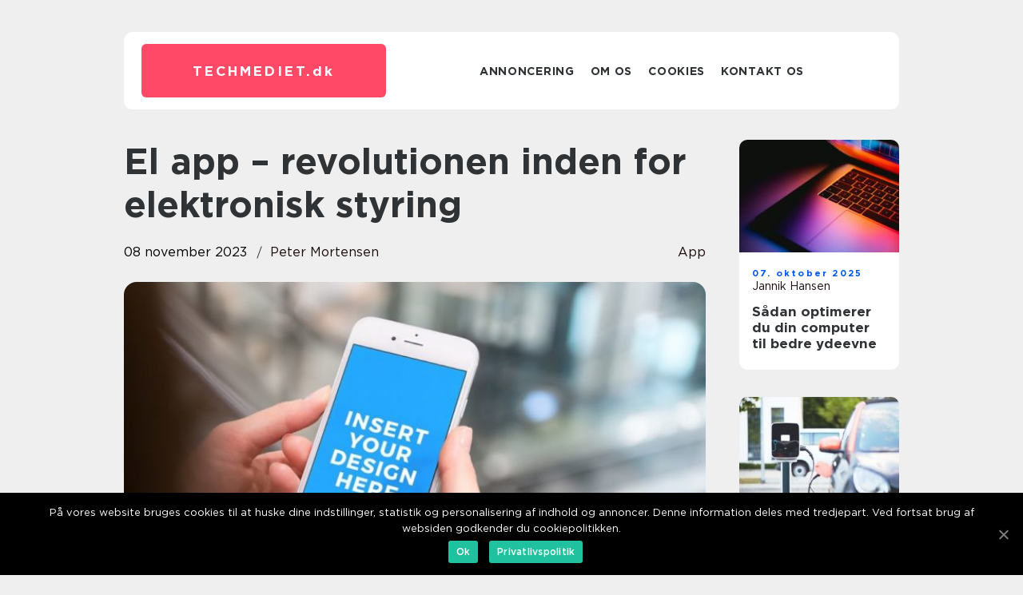

--- FILE ---
content_type: text/html; charset=UTF-8
request_url: https://techmediet.dk/el-app-revolutionen-inden-for-elektronisk-styring/
body_size: 13109
content:
<!doctype html>
<html lang="da-DK">
<head>
    <meta charset="UTF-8">
    <meta name="viewport" content="width=device-width, initial-scale=1">

    <link rel="apple-touch-icon" sizes="180x180" href="https://techmediet.dk/wp-content/themes/klikko7_b_04_06_2025/dest/images/favicon.png">
    <link rel="icon" type="image/png" sizes="32x32" href="https://techmediet.dk/wp-content/themes/klikko7_b_04_06_2025/dest/images/favicon.png">
    <link rel="icon" type="image/png" sizes="16x16" href="https://techmediet.dk/wp-content/themes/klikko7_b_04_06_2025/dest/images/favicon.png">
    <link href="https://techmediet.dk/wp-content/themes/klikko7_b_04_06_2025/dest/fonts/fonts.css" rel="stylesheet">
            <title>El app &#8211; revolutionen inden for elektronisk styring</title>
    <meta name='robots' content='index, follow' />

	<!-- This site is optimized with the Yoast SEO plugin v25.3 - https://yoast.com/wordpress/plugins/seo/ -->
	<meta name="description" content="Opdag den banebrydende El App, der gør det muligt at styre og overvåge dine elektriske apparater via din smartphone. Lær om dens historie, vigtige funktioner og betydning for energibesparelse. Læs vores informative artikel nu!" />
	<link rel="canonical" href="https://techmediet.dk/el-app-revolutionen-inden-for-elektronisk-styring/" />
	<meta property="og:locale" content="da_DK" />
	<meta property="og:type" content="article" />
	<meta property="og:title" content="El App - Revolutionen inden for elektronisk styring | Alt, du behøver at vide" />
	<meta property="og:description" content="Opdag den banebrydende El App, der gør det muligt at styre og overvåge dine elektriske apparater via din smartphone. Lær om dens historie, vigtige funktioner og betydning for energibesparelse. Læs vores informative artikel nu!" />
	<meta property="og:url" content="https://techmediet.dk/el-app-revolutionen-inden-for-elektronisk-styring/" />
	<meta property="og:site_name" content="Techmediet - Teknologi og innovation" />
	<meta property="article:published_time" content="2023-11-08T01:42:12+00:00" />
	<meta property="og:image" content="https://techmediet.dk/wp-content/uploads/2023/11/pixabay-2212961.jpeg" />
	<meta property="og:image:width" content="1000" />
	<meta property="og:image:height" content="666" />
	<meta property="og:image:type" content="image/jpeg" />
	<meta name="author" content="Peter Mortensen" />
	<meta name="twitter:card" content="summary_large_image" />
	<script type="application/ld+json" class="yoast-schema-graph">{"@context":"https://schema.org","@graph":[{"@type":"WebPage","@id":"https://techmediet.dk/el-app-revolutionen-inden-for-elektronisk-styring/","url":"https://techmediet.dk/el-app-revolutionen-inden-for-elektronisk-styring/","name":"El App - Revolutionen inden for elektronisk styring | Alt, du behøver at vide","isPartOf":{"@id":"https://techmediet.dk/#website"},"primaryImageOfPage":{"@id":"https://techmediet.dk/el-app-revolutionen-inden-for-elektronisk-styring/#primaryimage"},"image":{"@id":"https://techmediet.dk/el-app-revolutionen-inden-for-elektronisk-styring/#primaryimage"},"thumbnailUrl":"https://techmediet.dk/wp-content/uploads/2023/11/pixabay-2212961.jpeg","datePublished":"2023-11-08T01:42:12+00:00","author":{"@id":"https://techmediet.dk/#/schema/person/6db5bab1a07a59e3691f54b6663c047d"},"description":"Opdag den banebrydende El App, der gør det muligt at styre og overvåge dine elektriske apparater via din smartphone. Lær om dens historie, vigtige funktioner og betydning for energibesparelse. Læs vores informative artikel nu!","breadcrumb":{"@id":"https://techmediet.dk/el-app-revolutionen-inden-for-elektronisk-styring/#breadcrumb"},"inLanguage":"da-DK","potentialAction":[{"@type":"ReadAction","target":["https://techmediet.dk/el-app-revolutionen-inden-for-elektronisk-styring/"]}]},{"@type":"ImageObject","inLanguage":"da-DK","@id":"https://techmediet.dk/el-app-revolutionen-inden-for-elektronisk-styring/#primaryimage","url":"https://techmediet.dk/wp-content/uploads/2023/11/pixabay-2212961.jpeg","contentUrl":"https://techmediet.dk/wp-content/uploads/2023/11/pixabay-2212961.jpeg","width":1000,"height":666},{"@type":"BreadcrumbList","@id":"https://techmediet.dk/el-app-revolutionen-inden-for-elektronisk-styring/#breadcrumb","itemListElement":[{"@type":"ListItem","position":1,"name":"Hjem","item":"https://techmediet.dk/"},{"@type":"ListItem","position":2,"name":"El app &#8211; revolutionen inden for elektronisk styring"}]},{"@type":"WebSite","@id":"https://techmediet.dk/#website","url":"https://techmediet.dk/","name":"Techmediet - Teknologi og innovation","description":"Techmediet bringer dig de seneste nyheder, analyser og trends inden for teknologi og innovation.","potentialAction":[{"@type":"SearchAction","target":{"@type":"EntryPoint","urlTemplate":"https://techmediet.dk/?s={search_term_string}"},"query-input":{"@type":"PropertyValueSpecification","valueRequired":true,"valueName":"search_term_string"}}],"inLanguage":"da-DK"},{"@type":"Person","@id":"https://techmediet.dk/#/schema/person/6db5bab1a07a59e3691f54b6663c047d","name":"Peter Mortensen","image":{"@type":"ImageObject","inLanguage":"da-DK","@id":"https://techmediet.dk/#/schema/person/image/","url":"https://secure.gravatar.com/avatar/3533387db6842180ab9026a4bdc4b47c19cc2438cc5a3f31ca5581bc23fd3a1e?s=96&d=mm&r=g","contentUrl":"https://secure.gravatar.com/avatar/3533387db6842180ab9026a4bdc4b47c19cc2438cc5a3f31ca5581bc23fd3a1e?s=96&d=mm&r=g","caption":"Peter Mortensen"},"url":"https://techmediet.dk/author/peter_mortensen/"}]}</script>
	<!-- / Yoast SEO plugin. -->


<link rel="alternate" type="application/rss+xml" title="Techmediet - Teknologi og innovation &raquo; El app &#8211; revolutionen inden for elektronisk styring-kommentar-feed" href="https://techmediet.dk/el-app-revolutionen-inden-for-elektronisk-styring/feed/" />
<link rel="alternate" title="oEmbed (JSON)" type="application/json+oembed" href="https://techmediet.dk/wp-json/oembed/1.0/embed?url=https%3A%2F%2Ftechmediet.dk%2Fel-app-revolutionen-inden-for-elektronisk-styring%2F" />
<link rel="alternate" title="oEmbed (XML)" type="text/xml+oembed" href="https://techmediet.dk/wp-json/oembed/1.0/embed?url=https%3A%2F%2Ftechmediet.dk%2Fel-app-revolutionen-inden-for-elektronisk-styring%2F&#038;format=xml" />
<style id='wp-img-auto-sizes-contain-inline-css' type='text/css'>
img:is([sizes=auto i],[sizes^="auto," i]){contain-intrinsic-size:3000px 1500px}
/*# sourceURL=wp-img-auto-sizes-contain-inline-css */
</style>
<style id='wp-emoji-styles-inline-css' type='text/css'>

	img.wp-smiley, img.emoji {
		display: inline !important;
		border: none !important;
		box-shadow: none !important;
		height: 1em !important;
		width: 1em !important;
		margin: 0 0.07em !important;
		vertical-align: -0.1em !important;
		background: none !important;
		padding: 0 !important;
	}
/*# sourceURL=wp-emoji-styles-inline-css */
</style>
<style id='wp-block-library-inline-css' type='text/css'>
:root{--wp-block-synced-color:#7a00df;--wp-block-synced-color--rgb:122,0,223;--wp-bound-block-color:var(--wp-block-synced-color);--wp-editor-canvas-background:#ddd;--wp-admin-theme-color:#007cba;--wp-admin-theme-color--rgb:0,124,186;--wp-admin-theme-color-darker-10:#006ba1;--wp-admin-theme-color-darker-10--rgb:0,107,160.5;--wp-admin-theme-color-darker-20:#005a87;--wp-admin-theme-color-darker-20--rgb:0,90,135;--wp-admin-border-width-focus:2px}@media (min-resolution:192dpi){:root{--wp-admin-border-width-focus:1.5px}}.wp-element-button{cursor:pointer}:root .has-very-light-gray-background-color{background-color:#eee}:root .has-very-dark-gray-background-color{background-color:#313131}:root .has-very-light-gray-color{color:#eee}:root .has-very-dark-gray-color{color:#313131}:root .has-vivid-green-cyan-to-vivid-cyan-blue-gradient-background{background:linear-gradient(135deg,#00d084,#0693e3)}:root .has-purple-crush-gradient-background{background:linear-gradient(135deg,#34e2e4,#4721fb 50%,#ab1dfe)}:root .has-hazy-dawn-gradient-background{background:linear-gradient(135deg,#faaca8,#dad0ec)}:root .has-subdued-olive-gradient-background{background:linear-gradient(135deg,#fafae1,#67a671)}:root .has-atomic-cream-gradient-background{background:linear-gradient(135deg,#fdd79a,#004a59)}:root .has-nightshade-gradient-background{background:linear-gradient(135deg,#330968,#31cdcf)}:root .has-midnight-gradient-background{background:linear-gradient(135deg,#020381,#2874fc)}:root{--wp--preset--font-size--normal:16px;--wp--preset--font-size--huge:42px}.has-regular-font-size{font-size:1em}.has-larger-font-size{font-size:2.625em}.has-normal-font-size{font-size:var(--wp--preset--font-size--normal)}.has-huge-font-size{font-size:var(--wp--preset--font-size--huge)}.has-text-align-center{text-align:center}.has-text-align-left{text-align:left}.has-text-align-right{text-align:right}.has-fit-text{white-space:nowrap!important}#end-resizable-editor-section{display:none}.aligncenter{clear:both}.items-justified-left{justify-content:flex-start}.items-justified-center{justify-content:center}.items-justified-right{justify-content:flex-end}.items-justified-space-between{justify-content:space-between}.screen-reader-text{border:0;clip-path:inset(50%);height:1px;margin:-1px;overflow:hidden;padding:0;position:absolute;width:1px;word-wrap:normal!important}.screen-reader-text:focus{background-color:#ddd;clip-path:none;color:#444;display:block;font-size:1em;height:auto;left:5px;line-height:normal;padding:15px 23px 14px;text-decoration:none;top:5px;width:auto;z-index:100000}html :where(.has-border-color){border-style:solid}html :where([style*=border-top-color]){border-top-style:solid}html :where([style*=border-right-color]){border-right-style:solid}html :where([style*=border-bottom-color]){border-bottom-style:solid}html :where([style*=border-left-color]){border-left-style:solid}html :where([style*=border-width]){border-style:solid}html :where([style*=border-top-width]){border-top-style:solid}html :where([style*=border-right-width]){border-right-style:solid}html :where([style*=border-bottom-width]){border-bottom-style:solid}html :where([style*=border-left-width]){border-left-style:solid}html :where(img[class*=wp-image-]){height:auto;max-width:100%}:where(figure){margin:0 0 1em}html :where(.is-position-sticky){--wp-admin--admin-bar--position-offset:var(--wp-admin--admin-bar--height,0px)}@media screen and (max-width:600px){html :where(.is-position-sticky){--wp-admin--admin-bar--position-offset:0px}}

/*# sourceURL=wp-block-library-inline-css */
</style><style id='global-styles-inline-css' type='text/css'>
:root{--wp--preset--aspect-ratio--square: 1;--wp--preset--aspect-ratio--4-3: 4/3;--wp--preset--aspect-ratio--3-4: 3/4;--wp--preset--aspect-ratio--3-2: 3/2;--wp--preset--aspect-ratio--2-3: 2/3;--wp--preset--aspect-ratio--16-9: 16/9;--wp--preset--aspect-ratio--9-16: 9/16;--wp--preset--color--black: #000000;--wp--preset--color--cyan-bluish-gray: #abb8c3;--wp--preset--color--white: #ffffff;--wp--preset--color--pale-pink: #f78da7;--wp--preset--color--vivid-red: #cf2e2e;--wp--preset--color--luminous-vivid-orange: #ff6900;--wp--preset--color--luminous-vivid-amber: #fcb900;--wp--preset--color--light-green-cyan: #7bdcb5;--wp--preset--color--vivid-green-cyan: #00d084;--wp--preset--color--pale-cyan-blue: #8ed1fc;--wp--preset--color--vivid-cyan-blue: #0693e3;--wp--preset--color--vivid-purple: #9b51e0;--wp--preset--gradient--vivid-cyan-blue-to-vivid-purple: linear-gradient(135deg,rgb(6,147,227) 0%,rgb(155,81,224) 100%);--wp--preset--gradient--light-green-cyan-to-vivid-green-cyan: linear-gradient(135deg,rgb(122,220,180) 0%,rgb(0,208,130) 100%);--wp--preset--gradient--luminous-vivid-amber-to-luminous-vivid-orange: linear-gradient(135deg,rgb(252,185,0) 0%,rgb(255,105,0) 100%);--wp--preset--gradient--luminous-vivid-orange-to-vivid-red: linear-gradient(135deg,rgb(255,105,0) 0%,rgb(207,46,46) 100%);--wp--preset--gradient--very-light-gray-to-cyan-bluish-gray: linear-gradient(135deg,rgb(238,238,238) 0%,rgb(169,184,195) 100%);--wp--preset--gradient--cool-to-warm-spectrum: linear-gradient(135deg,rgb(74,234,220) 0%,rgb(151,120,209) 20%,rgb(207,42,186) 40%,rgb(238,44,130) 60%,rgb(251,105,98) 80%,rgb(254,248,76) 100%);--wp--preset--gradient--blush-light-purple: linear-gradient(135deg,rgb(255,206,236) 0%,rgb(152,150,240) 100%);--wp--preset--gradient--blush-bordeaux: linear-gradient(135deg,rgb(254,205,165) 0%,rgb(254,45,45) 50%,rgb(107,0,62) 100%);--wp--preset--gradient--luminous-dusk: linear-gradient(135deg,rgb(255,203,112) 0%,rgb(199,81,192) 50%,rgb(65,88,208) 100%);--wp--preset--gradient--pale-ocean: linear-gradient(135deg,rgb(255,245,203) 0%,rgb(182,227,212) 50%,rgb(51,167,181) 100%);--wp--preset--gradient--electric-grass: linear-gradient(135deg,rgb(202,248,128) 0%,rgb(113,206,126) 100%);--wp--preset--gradient--midnight: linear-gradient(135deg,rgb(2,3,129) 0%,rgb(40,116,252) 100%);--wp--preset--font-size--small: 13px;--wp--preset--font-size--medium: 20px;--wp--preset--font-size--large: 36px;--wp--preset--font-size--x-large: 42px;--wp--preset--spacing--20: 0.44rem;--wp--preset--spacing--30: 0.67rem;--wp--preset--spacing--40: 1rem;--wp--preset--spacing--50: 1.5rem;--wp--preset--spacing--60: 2.25rem;--wp--preset--spacing--70: 3.38rem;--wp--preset--spacing--80: 5.06rem;--wp--preset--shadow--natural: 6px 6px 9px rgba(0, 0, 0, 0.2);--wp--preset--shadow--deep: 12px 12px 50px rgba(0, 0, 0, 0.4);--wp--preset--shadow--sharp: 6px 6px 0px rgba(0, 0, 0, 0.2);--wp--preset--shadow--outlined: 6px 6px 0px -3px rgb(255, 255, 255), 6px 6px rgb(0, 0, 0);--wp--preset--shadow--crisp: 6px 6px 0px rgb(0, 0, 0);}:where(.is-layout-flex){gap: 0.5em;}:where(.is-layout-grid){gap: 0.5em;}body .is-layout-flex{display: flex;}.is-layout-flex{flex-wrap: wrap;align-items: center;}.is-layout-flex > :is(*, div){margin: 0;}body .is-layout-grid{display: grid;}.is-layout-grid > :is(*, div){margin: 0;}:where(.wp-block-columns.is-layout-flex){gap: 2em;}:where(.wp-block-columns.is-layout-grid){gap: 2em;}:where(.wp-block-post-template.is-layout-flex){gap: 1.25em;}:where(.wp-block-post-template.is-layout-grid){gap: 1.25em;}.has-black-color{color: var(--wp--preset--color--black) !important;}.has-cyan-bluish-gray-color{color: var(--wp--preset--color--cyan-bluish-gray) !important;}.has-white-color{color: var(--wp--preset--color--white) !important;}.has-pale-pink-color{color: var(--wp--preset--color--pale-pink) !important;}.has-vivid-red-color{color: var(--wp--preset--color--vivid-red) !important;}.has-luminous-vivid-orange-color{color: var(--wp--preset--color--luminous-vivid-orange) !important;}.has-luminous-vivid-amber-color{color: var(--wp--preset--color--luminous-vivid-amber) !important;}.has-light-green-cyan-color{color: var(--wp--preset--color--light-green-cyan) !important;}.has-vivid-green-cyan-color{color: var(--wp--preset--color--vivid-green-cyan) !important;}.has-pale-cyan-blue-color{color: var(--wp--preset--color--pale-cyan-blue) !important;}.has-vivid-cyan-blue-color{color: var(--wp--preset--color--vivid-cyan-blue) !important;}.has-vivid-purple-color{color: var(--wp--preset--color--vivid-purple) !important;}.has-black-background-color{background-color: var(--wp--preset--color--black) !important;}.has-cyan-bluish-gray-background-color{background-color: var(--wp--preset--color--cyan-bluish-gray) !important;}.has-white-background-color{background-color: var(--wp--preset--color--white) !important;}.has-pale-pink-background-color{background-color: var(--wp--preset--color--pale-pink) !important;}.has-vivid-red-background-color{background-color: var(--wp--preset--color--vivid-red) !important;}.has-luminous-vivid-orange-background-color{background-color: var(--wp--preset--color--luminous-vivid-orange) !important;}.has-luminous-vivid-amber-background-color{background-color: var(--wp--preset--color--luminous-vivid-amber) !important;}.has-light-green-cyan-background-color{background-color: var(--wp--preset--color--light-green-cyan) !important;}.has-vivid-green-cyan-background-color{background-color: var(--wp--preset--color--vivid-green-cyan) !important;}.has-pale-cyan-blue-background-color{background-color: var(--wp--preset--color--pale-cyan-blue) !important;}.has-vivid-cyan-blue-background-color{background-color: var(--wp--preset--color--vivid-cyan-blue) !important;}.has-vivid-purple-background-color{background-color: var(--wp--preset--color--vivid-purple) !important;}.has-black-border-color{border-color: var(--wp--preset--color--black) !important;}.has-cyan-bluish-gray-border-color{border-color: var(--wp--preset--color--cyan-bluish-gray) !important;}.has-white-border-color{border-color: var(--wp--preset--color--white) !important;}.has-pale-pink-border-color{border-color: var(--wp--preset--color--pale-pink) !important;}.has-vivid-red-border-color{border-color: var(--wp--preset--color--vivid-red) !important;}.has-luminous-vivid-orange-border-color{border-color: var(--wp--preset--color--luminous-vivid-orange) !important;}.has-luminous-vivid-amber-border-color{border-color: var(--wp--preset--color--luminous-vivid-amber) !important;}.has-light-green-cyan-border-color{border-color: var(--wp--preset--color--light-green-cyan) !important;}.has-vivid-green-cyan-border-color{border-color: var(--wp--preset--color--vivid-green-cyan) !important;}.has-pale-cyan-blue-border-color{border-color: var(--wp--preset--color--pale-cyan-blue) !important;}.has-vivid-cyan-blue-border-color{border-color: var(--wp--preset--color--vivid-cyan-blue) !important;}.has-vivid-purple-border-color{border-color: var(--wp--preset--color--vivid-purple) !important;}.has-vivid-cyan-blue-to-vivid-purple-gradient-background{background: var(--wp--preset--gradient--vivid-cyan-blue-to-vivid-purple) !important;}.has-light-green-cyan-to-vivid-green-cyan-gradient-background{background: var(--wp--preset--gradient--light-green-cyan-to-vivid-green-cyan) !important;}.has-luminous-vivid-amber-to-luminous-vivid-orange-gradient-background{background: var(--wp--preset--gradient--luminous-vivid-amber-to-luminous-vivid-orange) !important;}.has-luminous-vivid-orange-to-vivid-red-gradient-background{background: var(--wp--preset--gradient--luminous-vivid-orange-to-vivid-red) !important;}.has-very-light-gray-to-cyan-bluish-gray-gradient-background{background: var(--wp--preset--gradient--very-light-gray-to-cyan-bluish-gray) !important;}.has-cool-to-warm-spectrum-gradient-background{background: var(--wp--preset--gradient--cool-to-warm-spectrum) !important;}.has-blush-light-purple-gradient-background{background: var(--wp--preset--gradient--blush-light-purple) !important;}.has-blush-bordeaux-gradient-background{background: var(--wp--preset--gradient--blush-bordeaux) !important;}.has-luminous-dusk-gradient-background{background: var(--wp--preset--gradient--luminous-dusk) !important;}.has-pale-ocean-gradient-background{background: var(--wp--preset--gradient--pale-ocean) !important;}.has-electric-grass-gradient-background{background: var(--wp--preset--gradient--electric-grass) !important;}.has-midnight-gradient-background{background: var(--wp--preset--gradient--midnight) !important;}.has-small-font-size{font-size: var(--wp--preset--font-size--small) !important;}.has-medium-font-size{font-size: var(--wp--preset--font-size--medium) !important;}.has-large-font-size{font-size: var(--wp--preset--font-size--large) !important;}.has-x-large-font-size{font-size: var(--wp--preset--font-size--x-large) !important;}
/*# sourceURL=global-styles-inline-css */
</style>

<style id='classic-theme-styles-inline-css' type='text/css'>
/*! This file is auto-generated */
.wp-block-button__link{color:#fff;background-color:#32373c;border-radius:9999px;box-shadow:none;text-decoration:none;padding:calc(.667em + 2px) calc(1.333em + 2px);font-size:1.125em}.wp-block-file__button{background:#32373c;color:#fff;text-decoration:none}
/*# sourceURL=/wp-includes/css/classic-themes.min.css */
</style>
<link rel='stylesheet' id='theme-a-style-css' href='https://techmediet.dk/wp-content/themes/klikko7_b_04_06_2025/style.css?ver=6.9' type='text/css' media='all' />
<link rel='stylesheet' id='main-style-css' href='https://techmediet.dk/wp-content/themes/klikko7_b_04_06_2025/dest/css/app.css?ver=6.9' type='text/css' media='all' />
<link rel='stylesheet' id='owl-carousel-css' href='https://techmediet.dk/wp-content/themes/klikko7_b_04_06_2025/dest/css/owl.carousel.min.css?ver=1' type='text/css' media='all' />
<script type="text/javascript" src="https://techmediet.dk/wp-includes/js/jquery/jquery.min.js?ver=3.7.1" id="jquery-core-js"></script>
<script type="text/javascript" src="https://techmediet.dk/wp-includes/js/jquery/jquery-migrate.min.js?ver=3.4.1" id="jquery-migrate-js"></script>
<link rel="https://api.w.org/" href="https://techmediet.dk/wp-json/" /><link rel="alternate" title="JSON" type="application/json" href="https://techmediet.dk/wp-json/wp/v2/posts/148" /><link rel="EditURI" type="application/rsd+xml" title="RSD" href="https://techmediet.dk/xmlrpc.php?rsd" />
<meta name="generator" content="WordPress 6.9" />
<link rel='shortlink' href='https://techmediet.dk/?p=148' />
<script type="text/javascript">var ajaxurl = "https://techmediet.dk/wp-admin/admin-ajax.php";</script>
    <script type="application/ld+json">
        {
          "@context": "https://schema.org",
          "@type": "NewsArticle",
          "mainEntityOfPage": {
            "@type": "WebPage",
            "@id": "https://techmediet.dk/el-app-revolutionen-inden-for-elektronisk-styring/"
          },
          "headline": "El app &#8211; revolutionen inden for elektronisk styring",
          "image": "https://techmediet.dk/wp-content/uploads/2023/11/pixabay-2212961.jpeg",
          "datePublished": "2023-11-08T02:42:12+01:00",
          "dateModified":  "2023-11-08T02:42:12+01:00",
          "author": {
            "@type": "Person",
            "name": "Peter Mortensen"
          },
          "publisher": {
             "@type": "Organization",
             "name": "Techmediet - Teknologi og innovation",
             "logo": {
                "@type": "ImageObject",
                "url": "https://techmediet.dk/wp-content/themes/klikko7_b_04_06_2025/dest/images/favicon.png"
             }
          }
        }

    </script>

    </head>

<body class="wp-singular post-template-default single single-post postid-148 single-format-standard wp-theme-klikko7_b_04_06_2025">
<main>
    <div class="bd-top-banner">
        <div id="HeaderWideBanner970" class="bd-banner bd-wide-banner"></div>    </div>
    <div class="bd-main-wrapper">
        <div class="bd-left-banner-block">
            <div id="LeftSidebarScrollBanner300" class="bd-banner"></div>        </div>
        <div class="bd-section-body">
            <header class="bd-header-block">
                <div class="bd-max-width-content bd-container-fluid">
                    <div class="bd-header-block__wrapper">
                        <div class="bd-header-logo__wrapper">
                            <a href="https://techmediet.dk" class="bd-header-logo">
                                <span class="bd-site-name">
                                    techmediet.<span>dk</span>                                </span>
                            </a>
                        </div>

                        <div id="bd-burger-nav" class="bd-nav__burger">
                            <i class="bd-burger-item"></i>
                            <i class="bd-burger-item"></i>
                            <i class="bd-burger-item"></i>
                        </div>

                        <div class="bd-header-nav">
                            <div class="menu-klikko-main-menu-container"><ul id="menu-klikko-main-menu" class="menu"><li id="menu-item-316" class="menu-item menu-item-type-post_type menu-item-object-page menu-item-316"><a href="https://techmediet.dk/annoncering/">Annoncering</a></li>
<li id="menu-item-317" class="menu-item menu-item-type-post_type menu-item-object-page menu-item-317"><a href="https://techmediet.dk/om-os/">Om os</a></li>
<li id="menu-item-318" class="menu-item menu-item-type-post_type menu-item-object-page menu-item-privacy-policy menu-item-318"><a rel="privacy-policy" href="https://techmediet.dk/cookies/">Cookies</a></li>
<li id="menu-item-319" class="menu-item menu-item-type-post_type menu-item-object-page menu-item-319"><a href="https://techmediet.dk/kontakt-os/">Kontakt os</a></li>
</ul></div>
                            <div class="bd-header-nav__close">
                                <span></span>
                                <span></span>
                            </div>
                        </div>
                    </div>
                    <div class="bd-mobile-banner-top">
                        <div id="LeftSidebarScrollBanner300" class="bd-banner"></div>                    </div>
                </div>
            </header>

    <div class="bd-single-blog">
        <section class="bd-main-content">
            <div class="bd-main-block">
                <div class="bd-hero-content">
                    <h1>El app &#8211; revolutionen inden for elektronisk styring</h1>
                                        <div class="bd-hero-data">
                        <div class="bd-card-info">
                            <div class="bd-card-date">
                                08 november 2023                            </div>
                            <div class="bd-card-author">
                                <a href="https://techmediet.dk/author/peter_mortensen/">Peter Mortensen</a>                            </div>
                        </div>
                                                    <div class="bd-card-categories">
                                <a href="https://techmediet.dk/category/app/" rel="tag">App</a>                            </div>
                                            </div>
                                            <div class="bd-main-content__image">
                            <img width="728" height="475" src="https://techmediet.dk/wp-content/uploads/2023/11/pixabay-2212961-728x475.jpeg" class="attachment-front-large size-front-large" alt="" decoding="async" fetchpriority="high" />                        </div>
                                        <div class="bd-main-content__text">
                                                <h2>
<h2>Introduktion</h2>
<p>:</h2>
<p>
                         <picture><source srcset="https://wsnonline.dk/storage/image-gallery-images/pixabay-2187996.webp" type="image/webp"><source srcset="https://wsnonline.dk/storage/image-gallery-images/pixabay-2187996.webp" type="image/jpeg"><img decoding="async" style="max-width: 400px!important; height: auto!important;display: block!important; margin-left: auto!important; margin-right: auto!important;" src="https://wsnonline.dk/storage/image-gallery-images/pixabay-2187996.jpeg" alt="apps">
                         </picture></p>
<p>El app er en banebrydende teknologi, der har ændret måden, hvorpå vi styrer vores elektriske apparater. Denne artikel giver en omfattende og dybdegående præsentation af el app og dens betydning for tech-entusiaster og alle, der er interesseret i elektronikstyring. El app er enkelt sagt en applikation, der giver brugerne mulighed for at styre og overvåge deres elektriske apparater via deres smartphone eller tablet. Denne kraftfulde teknologi har ikke blot gjort vores liv mere bekvemt, men har også reduceret energiforbruget og sparet penge. Lad os udforske historien bag el app og dens betydning for samfundet.</p>
<h2>
<h2>Historisk gennemgang</h2>
<p>:</h2>
<p>El app startede som et lille eksperiment i begyndelsen af det 21. århundrede. Det blev først brugt i industrien til at styre komplekse systemer og apparater. Med tiden begyndte nogle få teknologientusiaster at se potentialet for at bringe denne teknologi til forbrugerne og udviklede prototyper af el app. Disse tidlige versioner var dog langt fra perfekte og havde begrænsede funktioner.</p>
<p>I 2010 blev den første kommercielle el app lanceret og blev hurtigt en succes blandt forbrugerne. Det var en simpel applikation til smartphones, der tillod brugerne at tænde og slukke for deres elektriske apparater eksternt. Denne nye teknologi blev hurtigt adopteret af tech-entusiaster og udviklere begyndte at arbejde på at udvide dens funktionaliteter.</p>
<p>I dag er el app blevet en integreret del af vores daglige liv. Det er ikke længere kun begrænset til at tænde og slukke apparater. Med avancerede funktioner såsom tidsplanlægning, energiovervågning og fjernadgang er el app blevet et must-have-værktøj for mange mennesker. Det er ikke bare en gimmick, men en effektiv måde at reducere energiforbruget og opnå økonomisk besparelse.</p>
<h2>
<h2>Vigtige funktioner</h2>
<p>:</h2>
<p>El app er kendt for sine mange kraftfulde funktioner, der gør det til det ideelle valg for elektronikstyring. Her er nogle af de vigtigste funktioner i el app:</p>
<p>&#8211; Tænd og sluk for apparater: Den mest grundlæggende funktion ved el app er muligheden for at tænde og slukke for elektriske apparater via din smartphone. Dette fjerner behovet for at være fysisk til stede ved apparatet og giver en ubesværet styring af dit hjem.</p>
<p>&#8211; Tidsplanlægning: En af de mest effektive funktioner i el app er tidsplanlægning. Du kan oprette forskellige tidsintervaller for, hvornår dine apparater skal tændes eller slukkes automatisk. Dette er især nyttigt for dem, der ønsker at spare energi og reducere deres elregninger.</p>
<p>&#8211; Energiovervågning: El app gør dig i stand til at overvåge dit energiforbrug i realtid. Dette giver dig mulighed for at identificere apparater, der bruger for meget strøm, og træffe foranstaltninger for at reducere deres driftstid og derved opnå betydelige besparelser på lang sigt.</p>
<p>&#8211; Fjernadgang: En af de mest gavnlige egenskaber ved el app er muligheden for fjernadgang. Uanset hvor du er i verden, kan du bruge din smartphone til at styre dine apparater derhjemme. Dette betyder, at du altid kan være sikker på, at du har slukket for apparaterne, når du forlader hjemmet.</p>
<p>&#8211; Integration med smart home-systemer: El app er også kendt for sin integration med andre smart home-systemer. Du kan nemt forbinde dit el app med andre enheder, som f.eks. lysdæmpere, termostater og sikkerhedssystemer. Dette giver dig mulighed for at oprette et fuldt automatiseret og intelligent hjem.</p>
<h2>
<h2>Sandsynlighed for featured snippet</h2>
<p>:</h2>
<p>For at øge sandsynligheden for at blive vist som et featured snippet i en Google-søgning, er det vigtigt at strukturere teksten korrekt og bruge relevante punktopstillinger. En mulig struktur til denne artikel kan være som følger:</p>
<p> Introduktion<br />
 Historisk gennemgang<br />
 Vigtige funktioner<br />
 Sandsynlighed for featured snippet</p>
<h2>Konklusion</h2>
<p><span style="width:560px;height:315px;display:block;margin:20px auto 40px;" class="fx-youtube-iframe-box"><br />
                                <iframe style="display:block;margin:auto;border: unset;" width="560" height="315" src="https://www.youtube.com/embed/fTVWYhvDgb0"
                                            title="apps" frameborder="0"
                                            allow="accelerometer; autoplay; clipboard-write; encrypted-media; gyroscope; picture-in-picture; web-share" allowfullscreen><br />
                                </iframe><br />
                            </span></p>
<h2>Konklusion:</h2>
<p>El app har revolutioneret måden, hvorpå vi styrer vores elektriske apparater. Denne avancerede teknologi har udviklet sig betydeligt over tid og tilbyder nu en bred vifte af funktioner, der gør vores liv mere bekvemt og effektivt. Med funktioner som tidsplanlægning, energiovervågning og fjernadgang er el app blevet et uundværligt værktøj for tech-entusiaster og alle, der ønsker at reducere deres energiforbrug og spare penge. Indsæt videoen ved at klikke på linket <span style="width:560px;height:315px;display:block;margin:20px auto 40px;" class="fx-youtube-iframe-box"><br />
                                <iframe style="display:block;margin:auto;border: unset;" width="560" height="315" src="https://www.youtube.com/embed/eynOjEWTzEQ"
                                            title="apps" frameborder="0"
                                            allow="accelerometer; autoplay; clipboard-write; encrypted-media; gyroscope; picture-in-picture; web-share" allowfullscreen><br />
                                </iframe><br />
                            </span>, og se selv, hvor nemt og praktisk el app kan være.</p>
<div class="schema-faq-wrapper">
<h2 style="text-align: center; margin-bottom: 20px;"><span style="border: 1px solid black; padding: 10px 50px;">FAQ</span><br />
		</h2>
<div itemscope itemtype="https://schema.org/FAQPage" style="border: 1px solid black; padding: 20px;">
<div itemscope itemprop="mainEntity" itemtype="https://schema.org/Question">
<h3><span itemprop="name">Hvad er el app?</span></h3>
<div itemscope itemprop="acceptedAnswer" itemtype="https://schema.org/Answer">
<div itemprop="text">El app er en applikation, der giver brugerne mulighed for at styre og overvåge deres elektriske apparater via deres smartphone eller tablet.</div>
</p></div>
</p></div>
<div itemscope itemprop="mainEntity" itemtype="https://schema.org/Question">
<h3><span itemprop="name">Hvordan har el app udviklet sig over tid?</span></h3>
<div itemscope itemprop="acceptedAnswer" itemtype="https://schema.org/Answer">
<div itemprop="text">El app startede som et eksperiment og udviklede sig hurtigt til en kommerciel teknologi. Tidlige versioner havde begrænsede funktioner, men i dag er el app blevet en integreret del af vores daglige liv med avancerede funktioner som tidsplanlægning, energiovervågning og fjernadgang.</div>
</p></div>
</p></div>
<div itemscope itemprop="mainEntity" itemtype="https://schema.org/Question">
<h3><span itemprop="name">Hvordan kan el app hjælpe med at spare energi og penge?</span></h3>
<div itemscope itemprop="acceptedAnswer" itemtype="https://schema.org/Answer">
<div itemprop="text">El app giver brugerne mulighed for at styre deres apparater effektivt ved at tænde og slukke for dem efter behov samt oprette tidsplaner. Ved at overvåge energiforbruget kan brugerne identificere apparater, der bruger for meget strøm, og træffe foranstaltninger for at reducere deres driftstid og derved opnå betydelige besparelser på lang sigt.</div>
</p></div>
</p></div>
</p></div>
</p></div>
                        
    <div class="bd-section-sitemap">
        <a href="https://techmediet.dk/sitemap/" class="bd-sitemap-title">
            Få læst flere indlæg her        </a>
    </div>

                        </div>
                    <div class="bd-inner-content-banner bd-middle">
    <div id="BodyMiddleWideBanner728" class="bd-banner bd-banner-m"></div>
    <div id="BodyMiddleMobileBanner320" class="bd-banner bd-banner-s"></div>
</div>                </div>
            </div>
            <aside class="bd-sidebar-block">
                
<div class="bd-sidebar-post">
            <div class="bd-sidebar-post__item">
            <a href="https://techmediet.dk/saadan-optimerer-du-din-computer-til-bedre-ydeevne/" class="bd-post-thumbnail">
                <img width="200" height="141" src="https://techmediet.dk/wp-content/uploads/2025/10/Bd7gNnWJBkU-200x141.jpeg" class="attachment-sidebar-image size-sidebar-image" alt="" decoding="async" />            </a>
            <div class="bd-sidebar-post__body">
                
    <div class="bd-card-footer">
        <span class="bd-card-footer__time">
            07. oktober 2025        </span>
        <span class="bd-card-footer__author">
            <a href="https://techmediet.dk/author/jannik_hansen/">Jannik Hansen</a>        </span>
    </div>

                    <a href="https://techmediet.dk/saadan-optimerer-du-din-computer-til-bedre-ydeevne/">
                    <h3 class="bd-short-title">Sådan optimerer du din computer til bedre ydeevne</h3>
                </a>
            </div>
        </div>
                <div class="bd-sidebar-post__item">
            <a href="https://techmediet.dk/elbil-abonnement-fast-pris-eller-forbrugsafregnet/" class="bd-post-thumbnail">
                <img width="200" height="141" src="https://techmediet.dk/wp-content/uploads/2025/10/673e4633aeec8-200x141.jpeg" class="attachment-sidebar-image size-sidebar-image" alt="" decoding="async" />            </a>
            <div class="bd-sidebar-post__body">
                
    <div class="bd-card-footer">
        <span class="bd-card-footer__time">
            04. oktober 2025        </span>
        <span class="bd-card-footer__author">
            <a href="https://techmediet.dk/author/kasperq_holm/">Kasperq Holm</a>        </span>
    </div>

                    <a href="https://techmediet.dk/elbil-abonnement-fast-pris-eller-forbrugsafregnet/">
                    <h3 class="bd-short-title">Elbil abonnement &#8211; fast pris eller forbrugsafregnet?</h3>
                </a>
            </div>
        </div>
                <div class="bd-sidebar-post__item">
            <a href="https://techmediet.dk/it-service-mgmt-fra-teori-til-resultater-i-hverdagen/" class="bd-post-thumbnail">
                <img width="200" height="141" src="https://techmediet.dk/wp-content/uploads/2025/10/68d6d02d57229-200x141.jpeg" class="attachment-sidebar-image size-sidebar-image" alt="" decoding="async" srcset="https://techmediet.dk/wp-content/uploads/2025/10/68d6d02d57229-200x141.jpeg 200w, https://techmediet.dk/wp-content/uploads/2025/10/68d6d02d57229-300x211.jpeg 300w, https://techmediet.dk/wp-content/uploads/2025/10/68d6d02d57229-640x450.jpeg 640w, https://techmediet.dk/wp-content/uploads/2025/10/68d6d02d57229-768x540.jpeg 768w, https://techmediet.dk/wp-content/uploads/2025/10/68d6d02d57229.jpeg 1000w" sizes="(max-width: 200px) 100vw, 200px" />            </a>
            <div class="bd-sidebar-post__body">
                
    <div class="bd-card-footer">
        <span class="bd-card-footer__time">
            03. oktober 2025        </span>
        <span class="bd-card-footer__author">
            <a href="https://techmediet.dk/author/cecilie_hansen/">Cecilie Hansen</a>        </span>
    </div>

                    <a href="https://techmediet.dk/it-service-mgmt-fra-teori-til-resultater-i-hverdagen/">
                    <h3 class="bd-short-title">It service mgmt: fra teori til resultater i hverdagen</h3>
                </a>
            </div>
        </div>
                <div class="bd-sidebar-banner-block">
            <div id="SidebarSquareBanner200" class="bd-banner bd-sidebar-banner"></div>        </div>
            <div class="bd-sidebar-post__item">
            <a href="https://techmediet.dk/produkttest-software/" class="bd-post-thumbnail">
                <img width="200" height="141" src="https://techmediet.dk/wp-content/uploads/2025/09/67215513d4b98-200x141.jpeg" class="attachment-sidebar-image size-sidebar-image" alt="" decoding="async" />            </a>
            <div class="bd-sidebar-post__body">
                
    <div class="bd-card-footer">
        <span class="bd-card-footer__time">
            29. september 2025        </span>
        <span class="bd-card-footer__author">
            <a href="https://techmediet.dk/author/cecilie_hansen/">Cecilie Hansen</a>        </span>
    </div>

                    <a href="https://techmediet.dk/produkttest-software/">
                    <h3 class="bd-short-title">Produkttest software</h3>
                </a>
            </div>
        </div>
                <div class="bd-sidebar-post__item">
            <a href="https://techmediet.dk/hvad-koster-en-hjemmeside/" class="bd-post-thumbnail">
                <img width="200" height="141" src="https://techmediet.dk/wp-content/uploads/2025/07/pixabay-3411373-200x141.jpeg" class="attachment-sidebar-image size-sidebar-image" alt="" decoding="async" />            </a>
            <div class="bd-sidebar-post__body">
                
    <div class="bd-card-footer">
        <span class="bd-card-footer__time">
            12. juli 2025        </span>
        <span class="bd-card-footer__author">
            <a href="https://techmediet.dk/author/jannik_hansen/">Jannik Hansen</a>        </span>
    </div>

                    <a href="https://techmediet.dk/hvad-koster-en-hjemmeside/">
                    <h3 class="bd-short-title">Hvad koster en hjemmeside?</h3>
                </a>
            </div>
        </div>
                <div class="bd-sidebar-post__item">
            <a href="https://techmediet.dk/printer-patroner-i-nordjylland/" class="bd-post-thumbnail">
                <img width="200" height="141" src="https://techmediet.dk/wp-content/uploads/2025/07/68162a1d35616-200x141.jpeg" class="attachment-sidebar-image size-sidebar-image" alt="" decoding="async" />            </a>
            <div class="bd-sidebar-post__body">
                
    <div class="bd-card-footer">
        <span class="bd-card-footer__time">
            03. juli 2025        </span>
        <span class="bd-card-footer__author">
            <a href="https://techmediet.dk/author/jannik_hansen/">Jannik Hansen</a>        </span>
    </div>

                    <a href="https://techmediet.dk/printer-patroner-i-nordjylland/">
                    <h3 class="bd-short-title">Printer patroner i Nordjylland</h3>
                </a>
            </div>
        </div>
                <div class="bd-sidebar-post__item">
            <a href="https://techmediet.dk/mobil-reparation-i-taastrup-den-ultimative-guide/" class="bd-post-thumbnail">
                <img width="200" height="141" src="https://techmediet.dk/wp-content/uploads/2025/03/6723dbb079ce8-200x141.jpeg" class="attachment-sidebar-image size-sidebar-image" alt="" decoding="async" />            </a>
            <div class="bd-sidebar-post__body">
                
    <div class="bd-card-footer">
        <span class="bd-card-footer__time">
            04. marts 2025        </span>
        <span class="bd-card-footer__author">
            <a href="https://techmediet.dk/author/cecilie_hansen/">Cecilie Hansen</a>        </span>
    </div>

                    <a href="https://techmediet.dk/mobil-reparation-i-taastrup-den-ultimative-guide/">
                    <h3 class="bd-short-title">Mobil reparation i Taastrup: Den ultimative guide</h3>
                </a>
            </div>
        </div>
                <div class="bd-sidebar-post__item">
            <a href="https://techmediet.dk/mobilreparation-aalborg-din-guide-til-at-redde-din-smartphone/" class="bd-post-thumbnail">
                <img width="200" height="141" src="https://techmediet.dk/wp-content/uploads/2024/09/pixabay-3566142-200x141.jpeg" class="attachment-sidebar-image size-sidebar-image" alt="" decoding="async" />            </a>
            <div class="bd-sidebar-post__body">
                
    <div class="bd-card-footer">
        <span class="bd-card-footer__time">
            03. september 2024        </span>
        <span class="bd-card-footer__author">
            <a href="https://techmediet.dk/author/kasperq_holm/">Kasperq Holm</a>        </span>
    </div>

                    <a href="https://techmediet.dk/mobilreparation-aalborg-din-guide-til-at-redde-din-smartphone/">
                    <h3 class="bd-short-title">Mobilreparation Aalborg: Din Guide til At Redde Din Smartphone</h3>
                </a>
            </div>
        </div>
                <div class="bd-sidebar-post__item">
            <a href="https://techmediet.dk/iphone-reparation-en-komplet-guide/" class="bd-post-thumbnail">
                <img width="200" height="141" src="https://techmediet.dk/wp-content/uploads/2024/06/pixabay-5390646-200x141.jpeg" class="attachment-sidebar-image size-sidebar-image" alt="" decoding="async" />            </a>
            <div class="bd-sidebar-post__body">
                
    <div class="bd-card-footer">
        <span class="bd-card-footer__time">
            04. juni 2024        </span>
        <span class="bd-card-footer__author">
            <a href="https://techmediet.dk/author/jannik_hansen/">Jannik Hansen</a>        </span>
    </div>

                    <a href="https://techmediet.dk/iphone-reparation-en-komplet-guide/">
                    <h3 class="bd-short-title">iPhone reparation: En komplet guide</h3>
                </a>
            </div>
        </div>
                <div class="bd-sidebar-post__item">
            <a href="https://techmediet.dk/viaplay-app-alt-du-behoever-at-vide-om-den-ultimative-streaming-oplevelse/" class="bd-post-thumbnail">
                <img width="200" height="141" src="https://techmediet.dk/wp-content/uploads/2024/01/pixabay-1562809-200x141.png" class="attachment-sidebar-image size-sidebar-image" alt="" decoding="async" />            </a>
            <div class="bd-sidebar-post__body">
                
    <div class="bd-card-footer">
        <span class="bd-card-footer__time">
            18. januar 2024        </span>
        <span class="bd-card-footer__author">
            <a href="https://techmediet.dk/author/peter_mortensen/">Peter Mortensen</a>        </span>
    </div>

                    <a href="https://techmediet.dk/viaplay-app-alt-du-behoever-at-vide-om-den-ultimative-streaming-oplevelse/">
                    <h3 class="bd-short-title">Viaplay App: Alt du behøver at vide om den ultimative streaming-oplevelse</h3>
                </a>
            </div>
        </div>
                <div class="bd-sidebar-post__item">
            <a href="https://techmediet.dk/chrome-app-revolutionizing-the-online-experience/" class="bd-post-thumbnail">
                <img width="200" height="141" src="https://techmediet.dk/wp-content/uploads/2024/01/pixabay-1379249-200x141.png" class="attachment-sidebar-image size-sidebar-image" alt="" decoding="async" />            </a>
            <div class="bd-sidebar-post__body">
                
    <div class="bd-card-footer">
        <span class="bd-card-footer__time">
            18. januar 2024        </span>
        <span class="bd-card-footer__author">
            <a href="https://techmediet.dk/author/peter_mortensen/">Peter Mortensen</a>        </span>
    </div>

                    <a href="https://techmediet.dk/chrome-app-revolutionizing-the-online-experience/">
                    <h3 class="bd-short-title">Chrome App: Revolutionizing the Online Experience</h3>
                </a>
            </div>
        </div>
                <div class="bd-sidebar-post__item">
            <a href="https://techmediet.dk/outlook-app-a-comprehensive-review-and-evolutionary-journey/" class="bd-post-thumbnail">
                <img width="200" height="141" src="https://techmediet.dk/wp-content/uploads/2024/01/pixabay-821559-200x141.jpeg" class="attachment-sidebar-image size-sidebar-image" alt="" decoding="async" />            </a>
            <div class="bd-sidebar-post__body">
                
    <div class="bd-card-footer">
        <span class="bd-card-footer__time">
            18. januar 2024        </span>
        <span class="bd-card-footer__author">
            <a href="https://techmediet.dk/author/peter_mortensen/">Peter Mortensen</a>        </span>
    </div>

                    <a href="https://techmediet.dk/outlook-app-a-comprehensive-review-and-evolutionary-journey/">
                    <h3 class="bd-short-title">Outlook App: A Comprehensive Review and Evolutionary Journey</h3>
                </a>
            </div>
        </div>
        </div>
            </aside>
        </section>
        
    <h2 class="bd-more-news">
        Flere Nyheder    </h2>

                        <div class="bd-main-content__recent">
                                    <div class="bd-main-block__item">
                            <div class="bd-main-block__item__image">
            <a href="https://techmediet.dk/saadan-optimerer-du-din-computer-til-bedre-ydeevne/" class="bd-post-thumbnail">
        <img width="160" height="160" src="https://techmediet.dk/wp-content/uploads/2025/10/Bd7gNnWJBkU-160x160.jpeg" class="attachment-front-image size-front-image" alt="" decoding="async" />    </a>
        </div>
    <div class="bd-main-block__item__info">
        <span class="bd-main-block__item_date">
            07. oktober 2025        </span>
        <a href="https://techmediet.dk/saadan-optimerer-du-din-computer-til-bedre-ydeevne/">
            <h3 class="bd-short-title">Sådan optimerer du din computer til bedre ydeevne</h3>
        </a>
    </div>
                    </div>
                                    <div class="bd-main-block__item">
                            <div class="bd-main-block__item__image">
            <a href="https://techmediet.dk/elbil-abonnement-fast-pris-eller-forbrugsafregnet/" class="bd-post-thumbnail">
        <img width="160" height="160" src="https://techmediet.dk/wp-content/uploads/2025/10/673e4633aeec8-160x160.jpeg" class="attachment-front-image size-front-image" alt="" decoding="async" />    </a>
        </div>
    <div class="bd-main-block__item__info">
        <span class="bd-main-block__item_date">
            04. oktober 2025        </span>
        <a href="https://techmediet.dk/elbil-abonnement-fast-pris-eller-forbrugsafregnet/">
            <h3 class="bd-short-title">Elbil abonnement &#8211; fast pris eller forbrugsafregnet?</h3>
        </a>
    </div>
                    </div>
                                    <div class="bd-main-block__item">
                            <div class="bd-main-block__item__image">
            <a href="https://techmediet.dk/it-service-mgmt-fra-teori-til-resultater-i-hverdagen/" class="bd-post-thumbnail">
        <img width="160" height="160" src="https://techmediet.dk/wp-content/uploads/2025/10/68d6d02d57229-160x160.jpeg" class="attachment-front-image size-front-image" alt="" decoding="async" />    </a>
        </div>
    <div class="bd-main-block__item__info">
        <span class="bd-main-block__item_date">
            03. oktober 2025        </span>
        <a href="https://techmediet.dk/it-service-mgmt-fra-teori-til-resultater-i-hverdagen/">
            <h3 class="bd-short-title">It service mgmt: fra teori til resultater i hverdagen</h3>
        </a>
    </div>
                    </div>
                                    <div class="bd-main-block__item">
                            <div class="bd-main-block__item__image">
            <a href="https://techmediet.dk/produkttest-software/" class="bd-post-thumbnail">
        <img width="160" height="160" src="https://techmediet.dk/wp-content/uploads/2025/09/67215513d4b98-160x160.jpeg" class="attachment-front-image size-front-image" alt="" decoding="async" />    </a>
        </div>
    <div class="bd-main-block__item__info">
        <span class="bd-main-block__item_date">
            29. september 2025        </span>
        <a href="https://techmediet.dk/produkttest-software/">
            <h3 class="bd-short-title">Produkttest software</h3>
        </a>
    </div>
                    </div>
                                    <div class="bd-main-block__item">
                            <div class="bd-main-block__item__image">
            <a href="https://techmediet.dk/hvad-koster-en-hjemmeside/" class="bd-post-thumbnail">
        <img width="160" height="160" src="https://techmediet.dk/wp-content/uploads/2025/07/pixabay-3411373-160x160.jpeg" class="attachment-front-image size-front-image" alt="" decoding="async" />    </a>
        </div>
    <div class="bd-main-block__item__info">
        <span class="bd-main-block__item_date">
            12. juli 2025        </span>
        <a href="https://techmediet.dk/hvad-koster-en-hjemmeside/">
            <h3 class="bd-short-title">Hvad koster en hjemmeside?</h3>
        </a>
    </div>
                    </div>
                                    <div class="bd-main-block__item">
                            <div class="bd-main-block__item__image">
            <a href="https://techmediet.dk/printer-patroner-i-nordjylland/" class="bd-post-thumbnail">
        <img width="160" height="160" src="https://techmediet.dk/wp-content/uploads/2025/07/68162a1d35616-160x160.jpeg" class="attachment-front-image size-front-image" alt="" decoding="async" />    </a>
        </div>
    <div class="bd-main-block__item__info">
        <span class="bd-main-block__item_date">
            03. juli 2025        </span>
        <a href="https://techmediet.dk/printer-patroner-i-nordjylland/">
            <h3 class="bd-short-title">Printer patroner i Nordjylland</h3>
        </a>
    </div>
                    </div>
                            </div>
                <div class="bd-recent-block">
            <div class="bd-recent-block__wrapper">
                        <div class="bd-recent-block__wrapper__item">
                    <a href="https://techmediet.dk/mobil-reparation-i-taastrup-den-ultimative-guide/" class="bd-post-thumbnail">
        <img width="308" height="175" src="https://techmediet.dk/wp-content/uploads/2025/03/6723dbb079ce8-308x175.jpeg" class="attachment-recent-image size-recent-image" alt="" decoding="async" />    </a>
                    <div class="bd-recent-block__wrapper__item__info">
                    <div class="bd-recent-block__wrapper__item__date bd-post-date">
                        04. marts 2025                    </div>
                    <a href="https://techmediet.dk/mobil-reparation-i-taastrup-den-ultimative-guide/">
                        <h3 class="bd-short-title">
                            Mobil reparation i Taastrup: Den ultimative guide                        </h3>
                    </a>
                </div>
            </div>
                    <div class="bd-recent-block__wrapper__item">
                    <a href="https://techmediet.dk/mobilreparation-aalborg-din-guide-til-at-redde-din-smartphone/" class="bd-post-thumbnail">
        <img width="308" height="175" src="https://techmediet.dk/wp-content/uploads/2024/09/pixabay-3566142-308x175.jpeg" class="attachment-recent-image size-recent-image" alt="" decoding="async" />    </a>
                    <div class="bd-recent-block__wrapper__item__info">
                    <div class="bd-recent-block__wrapper__item__date bd-post-date">
                        03. september 2024                    </div>
                    <a href="https://techmediet.dk/mobilreparation-aalborg-din-guide-til-at-redde-din-smartphone/">
                        <h3 class="bd-short-title">
                            Mobilreparation Aalborg: Din Guide til At Redde Din Smartphone                        </h3>
                    </a>
                </div>
            </div>
                    <div class="bd-recent-block__wrapper__item">
                    <a href="https://techmediet.dk/iphone-reparation-en-komplet-guide/" class="bd-post-thumbnail">
        <img width="308" height="175" src="https://techmediet.dk/wp-content/uploads/2024/06/pixabay-5390646-308x175.jpeg" class="attachment-recent-image size-recent-image" alt="" decoding="async" />    </a>
                    <div class="bd-recent-block__wrapper__item__info">
                    <div class="bd-recent-block__wrapper__item__date bd-post-date">
                        04. juni 2024                    </div>
                    <a href="https://techmediet.dk/iphone-reparation-en-komplet-guide/">
                        <h3 class="bd-short-title">
                            iPhone reparation: En komplet guide                        </h3>
                    </a>
                </div>
            </div>
                    <div class="bd-recent-block__wrapper__item">
                    <a href="https://techmediet.dk/viaplay-app-alt-du-behoever-at-vide-om-den-ultimative-streaming-oplevelse/" class="bd-post-thumbnail">
        <img width="308" height="175" src="https://techmediet.dk/wp-content/uploads/2024/01/pixabay-1562809-308x175.png" class="attachment-recent-image size-recent-image" alt="" decoding="async" />    </a>
                    <div class="bd-recent-block__wrapper__item__info">
                    <div class="bd-recent-block__wrapper__item__date bd-post-date">
                        18. januar 2024                    </div>
                    <a href="https://techmediet.dk/viaplay-app-alt-du-behoever-at-vide-om-den-ultimative-streaming-oplevelse/">
                        <h3 class="bd-short-title">
                            Viaplay App: Alt du behøver at vide om den ultimative streaming-oplevelse                        </h3>
                    </a>
                </div>
            </div>
                    <div class="bd-recent-block__wrapper__item">
                    <a href="https://techmediet.dk/chrome-app-revolutionizing-the-online-experience/" class="bd-post-thumbnail">
        <img width="308" height="175" src="https://techmediet.dk/wp-content/uploads/2024/01/pixabay-1379249-308x175.png" class="attachment-recent-image size-recent-image" alt="" decoding="async" />    </a>
                    <div class="bd-recent-block__wrapper__item__info">
                    <div class="bd-recent-block__wrapper__item__date bd-post-date">
                        18. januar 2024                    </div>
                    <a href="https://techmediet.dk/chrome-app-revolutionizing-the-online-experience/">
                        <h3 class="bd-short-title">
                            Chrome App: Revolutionizing the Online Experience                        </h3>
                    </a>
                </div>
            </div>
                    <div class="bd-recent-block__wrapper__item">
                    <a href="https://techmediet.dk/outlook-app-a-comprehensive-review-and-evolutionary-journey/" class="bd-post-thumbnail">
        <img width="308" height="175" src="https://techmediet.dk/wp-content/uploads/2024/01/pixabay-821559-308x175.jpeg" class="attachment-recent-image size-recent-image" alt="" decoding="async" />    </a>
                    <div class="bd-recent-block__wrapper__item__info">
                    <div class="bd-recent-block__wrapper__item__date bd-post-date">
                        18. januar 2024                    </div>
                    <a href="https://techmediet.dk/outlook-app-a-comprehensive-review-and-evolutionary-journey/">
                        <h3 class="bd-short-title">
                            Outlook App: A Comprehensive Review and Evolutionary Journey                        </h3>
                    </a>
                </div>
            </div>
                    <div class="bd-recent-block__wrapper__item">
                    <a href="https://techmediet.dk/minsundhed-app-til-android-revolutionerende-sundhedspleje-lige-ved-dine-fingerspidser/" class="bd-post-thumbnail">
        <img width="308" height="175" src="https://techmediet.dk/wp-content/uploads/2024/01/pixabay-4576764-1-308x175.png" class="attachment-recent-image size-recent-image" alt="" decoding="async" />    </a>
                    <div class="bd-recent-block__wrapper__item__info">
                    <div class="bd-recent-block__wrapper__item__date bd-post-date">
                        17. januar 2024                    </div>
                    <a href="https://techmediet.dk/minsundhed-app-til-android-revolutionerende-sundhedspleje-lige-ved-dine-fingerspidser/">
                        <h3 class="bd-short-title">
                            Minsundhed App til Android: Revolutionerende sundhedspleje lige ved dine fingerspidser                        </h3>
                    </a>
                </div>
            </div>
                    <div class="bd-recent-block__wrapper__item">
                    <a href="https://techmediet.dk/oddset-app-den-ultimative-guide-til-odds-paa-farten/" class="bd-post-thumbnail">
        <img width="308" height="175" src="https://techmediet.dk/wp-content/uploads/2024/01/pixabay-1372870-308x175.jpeg" class="attachment-recent-image size-recent-image" alt="" decoding="async" />    </a>
                    <div class="bd-recent-block__wrapper__item__info">
                    <div class="bd-recent-block__wrapper__item__date bd-post-date">
                        17. januar 2024                    </div>
                    <a href="https://techmediet.dk/oddset-app-den-ultimative-guide-til-odds-paa-farten/">
                        <h3 class="bd-short-title">
                            Oddset App: Den ultimative guide til odds på farten                        </h3>
                    </a>
                </div>
            </div>
                    <div class="bd-recent-block__wrapper__item">
                    <a href="https://techmediet.dk/madspild-app-reducer-madspildet-og-spar-penge/" class="bd-post-thumbnail">
        <img width="308" height="175" src="https://techmediet.dk/wp-content/uploads/2024/01/pixabay-2724245-308x175.jpeg" class="attachment-recent-image size-recent-image" alt="" decoding="async" srcset="https://techmediet.dk/wp-content/uploads/2024/01/pixabay-2724245-308x175.jpeg 308w, https://techmediet.dk/wp-content/uploads/2024/01/pixabay-2724245-768x440.jpeg 768w, https://techmediet.dk/wp-content/uploads/2024/01/pixabay-2724245.jpeg 1000w" sizes="(max-width: 308px) 100vw, 308px" />    </a>
                    <div class="bd-recent-block__wrapper__item__info">
                    <div class="bd-recent-block__wrapper__item__date bd-post-date">
                        17. januar 2024                    </div>
                    <a href="https://techmediet.dk/madspild-app-reducer-madspildet-og-spar-penge/">
                        <h3 class="bd-short-title">
                            Madspild App: Reducér madspildet og spar penge                        </h3>
                    </a>
                </div>
            </div>
                    <div class="bd-recent-block__wrapper__item">
                    <a href="https://techmediet.dk/rejsekortet-app-din-ultimate-rejsefoelgesvend/" class="bd-post-thumbnail">
        <img width="308" height="175" src="https://techmediet.dk/wp-content/uploads/2024/01/pixabay-1933338-1-308x175.png" class="attachment-recent-image size-recent-image" alt="" decoding="async" />    </a>
                    <div class="bd-recent-block__wrapper__item__info">
                    <div class="bd-recent-block__wrapper__item__date bd-post-date">
                        16. januar 2024                    </div>
                    <a href="https://techmediet.dk/rejsekortet-app-din-ultimate-rejsefoelgesvend/">
                        <h3 class="bd-short-title">
                            **Rejsekortet App: Din Ultimate Rejsefølgesvend**                        </h3>
                    </a>
                </div>
            </div>
                    <div class="bd-recent-block__wrapper__item">
                    <a href="https://techmediet.dk/golfbox-app-revolutionizing-the-golfing-experience-for-tech-enthusiasts/" class="bd-post-thumbnail">
        <img width="308" height="175" src="https://techmediet.dk/wp-content/uploads/2024/01/pixabay-1023966-308x175.jpeg" class="attachment-recent-image size-recent-image" alt="" decoding="async" />    </a>
                    <div class="bd-recent-block__wrapper__item__info">
                    <div class="bd-recent-block__wrapper__item__date bd-post-date">
                        16. januar 2024                    </div>
                    <a href="https://techmediet.dk/golfbox-app-revolutionizing-the-golfing-experience-for-tech-enthusiasts/">
                        <h3 class="bd-short-title">
                            Golfbox App: Revolutionizing the Golfing Experience for Tech-Enthusiasts                        </h3>
                    </a>
                </div>
            </div>
                    <div class="bd-recent-block__wrapper__item">
                    <a href="https://techmediet.dk/energi-app-fremtiden-inden-for-energihaandtering/" class="bd-post-thumbnail">
        <img width="308" height="175" src="https://techmediet.dk/wp-content/uploads/2024/01/pixabay-3670655-308x175.png" class="attachment-recent-image size-recent-image" alt="" decoding="async" />    </a>
                    <div class="bd-recent-block__wrapper__item__info">
                    <div class="bd-recent-block__wrapper__item__date bd-post-date">
                        16. januar 2024                    </div>
                    <a href="https://techmediet.dk/energi-app-fremtiden-inden-for-energihaandtering/">
                        <h3 class="bd-short-title">
                            **Energi-app: Fremtiden inden for energihåndtering**                        </h3>
                    </a>
                </div>
            </div>
            </div>
        </div>
    </div>

</div>
<div class="bd-right-banner-block">
    <div id="RightSidebarScrollBanner300" class="bd-banner"></div></div>
</div>
<footer class="bd-site-footer">
    <div class="bd-max-width-content bd-container-fluid">
        <div class="bd-site-footer__wrapper">
            <div class="bd-site-footer__wrapper__address">
                <h4>
                    Adresse                </h4>
                <img class="bd-contact-image-footer" src="https://techmediet.dk/wp-content/themes/klikko7_b_04_06_2025/dest/images/contact_image_footer.svg">
                                    <p>web:
                        <a href="https://www.klikko.dk/" target="_blank" class="bd-ext-link">
                            www.klikko.dk/
                        </a>
                    </p>
                            </div>
            <div>
                <h4>
                    Menu                </h4>
                <div class="menu-klikko-footer-menu-container"><ul id="menu-klikko-footer-menu" class="menu"><li id="menu-item-320" class="menu-item menu-item-type-post_type menu-item-object-page menu-item-320"><a href="https://techmediet.dk/annoncering/">Annoncering</a></li>
<li id="menu-item-321" class="menu-item menu-item-type-post_type menu-item-object-page menu-item-321"><a href="https://techmediet.dk/om-os/">Om os</a></li>
<li id="menu-item-322" class="menu-item menu-item-type-post_type menu-item-object-page menu-item-privacy-policy menu-item-322"><a rel="privacy-policy" href="https://techmediet.dk/cookies/">Cookies</a></li>
<li id="menu-item-323" class="menu-item menu-item-type-post_type menu-item-object-page menu-item-323"><a href="https://techmediet.dk/kontakt-os/">Kontakt os</a></li>
<li id="menu-item-324" class="menu-item menu-item-type-post_type menu-item-object-page menu-item-324"><a href="https://techmediet.dk/sitemap/">Sitemap</a></li>
</ul></div>            </div>
        </div>
    </div>
</footer>
</main>


<div id="bd-cookie-notice" class="bd-cookie-notice">
    <div class="bd-cookie-notice-container">
        <span id="bd-cn-notice-text" class="bd-cn-text-container">
           På vores website bruges cookies til at huske dine indstillinger, statistik og personalisering af indhold og annoncer. Denne information deles med tredjepart. Ved fortsat brug af websiden godkender du cookiepolitikken.        </span>
        <div id="bd-cn-notice-buttons">
            <span id="bd-cn-accept-cookie" class="bd-cn-button bd-cn-accept-cookie" data-cookie-set="accept">
                Ok            </span>
            <a href="https://techmediet.dk/cookies/" class="bd-cn-button bd-cn-more-info" target="_blank">
                Privatlivspolitik            </a>
            <span id="bd-cn-close-notice" class="bd-cn-close-icon" data-cookie-set="accept"></span>
        </div>
    </div>
</div>

<script type="speculationrules">
{"prefetch":[{"source":"document","where":{"and":[{"href_matches":"/*"},{"not":{"href_matches":["/wp-*.php","/wp-admin/*","/wp-content/uploads/*","/wp-content/*","/wp-content/plugins/*","/wp-content/themes/klikko7_b_04_06_2025/*","/*\\?(.+)"]}},{"not":{"selector_matches":"a[rel~=\"nofollow\"]"}},{"not":{"selector_matches":".no-prefetch, .no-prefetch a"}}]},"eagerness":"conservative"}]}
</script>
<script type="text/javascript" id="theme-a-main-script-js-extra">
/* <![CDATA[ */
var klikko_ajax = {"url":"https://techmediet.dk/wp-admin/admin-ajax.php","theme_uri":"https://techmediet.dk/wp-content/themes/klikko7_b_04_06_2025"};
//# sourceURL=theme-a-main-script-js-extra
/* ]]> */
</script>
<script type="text/javascript" src="https://techmediet.dk/wp-content/themes/klikko7_b_04_06_2025/dest/js/app.js?ver=1769146666" id="theme-a-main-script-js"></script>
<script type="text/javascript" src="https://techmediet.dk/wp-content/themes/klikko7_b_04_06_2025/dest/js/app_jquery.js?ver=1769146666" id="theme-a-main-script-jquery-js"></script>
<script type="text/javascript" src="https://techmediet.dk/wp-content/themes/klikko7_b_04_06_2025/dest/js/lib/owl.carousel.min.js?ver=1" id="theme-a-owl-js"></script>
<script id="wp-emoji-settings" type="application/json">
{"baseUrl":"https://s.w.org/images/core/emoji/17.0.2/72x72/","ext":".png","svgUrl":"https://s.w.org/images/core/emoji/17.0.2/svg/","svgExt":".svg","source":{"concatemoji":"https://techmediet.dk/wp-includes/js/wp-emoji-release.min.js?ver=6.9"}}
</script>
<script type="module">
/* <![CDATA[ */
/*! This file is auto-generated */
const a=JSON.parse(document.getElementById("wp-emoji-settings").textContent),o=(window._wpemojiSettings=a,"wpEmojiSettingsSupports"),s=["flag","emoji"];function i(e){try{var t={supportTests:e,timestamp:(new Date).valueOf()};sessionStorage.setItem(o,JSON.stringify(t))}catch(e){}}function c(e,t,n){e.clearRect(0,0,e.canvas.width,e.canvas.height),e.fillText(t,0,0);t=new Uint32Array(e.getImageData(0,0,e.canvas.width,e.canvas.height).data);e.clearRect(0,0,e.canvas.width,e.canvas.height),e.fillText(n,0,0);const a=new Uint32Array(e.getImageData(0,0,e.canvas.width,e.canvas.height).data);return t.every((e,t)=>e===a[t])}function p(e,t){e.clearRect(0,0,e.canvas.width,e.canvas.height),e.fillText(t,0,0);var n=e.getImageData(16,16,1,1);for(let e=0;e<n.data.length;e++)if(0!==n.data[e])return!1;return!0}function u(e,t,n,a){switch(t){case"flag":return n(e,"\ud83c\udff3\ufe0f\u200d\u26a7\ufe0f","\ud83c\udff3\ufe0f\u200b\u26a7\ufe0f")?!1:!n(e,"\ud83c\udde8\ud83c\uddf6","\ud83c\udde8\u200b\ud83c\uddf6")&&!n(e,"\ud83c\udff4\udb40\udc67\udb40\udc62\udb40\udc65\udb40\udc6e\udb40\udc67\udb40\udc7f","\ud83c\udff4\u200b\udb40\udc67\u200b\udb40\udc62\u200b\udb40\udc65\u200b\udb40\udc6e\u200b\udb40\udc67\u200b\udb40\udc7f");case"emoji":return!a(e,"\ud83e\u1fac8")}return!1}function f(e,t,n,a){let r;const o=(r="undefined"!=typeof WorkerGlobalScope&&self instanceof WorkerGlobalScope?new OffscreenCanvas(300,150):document.createElement("canvas")).getContext("2d",{willReadFrequently:!0}),s=(o.textBaseline="top",o.font="600 32px Arial",{});return e.forEach(e=>{s[e]=t(o,e,n,a)}),s}function r(e){var t=document.createElement("script");t.src=e,t.defer=!0,document.head.appendChild(t)}a.supports={everything:!0,everythingExceptFlag:!0},new Promise(t=>{let n=function(){try{var e=JSON.parse(sessionStorage.getItem(o));if("object"==typeof e&&"number"==typeof e.timestamp&&(new Date).valueOf()<e.timestamp+604800&&"object"==typeof e.supportTests)return e.supportTests}catch(e){}return null}();if(!n){if("undefined"!=typeof Worker&&"undefined"!=typeof OffscreenCanvas&&"undefined"!=typeof URL&&URL.createObjectURL&&"undefined"!=typeof Blob)try{var e="postMessage("+f.toString()+"("+[JSON.stringify(s),u.toString(),c.toString(),p.toString()].join(",")+"));",a=new Blob([e],{type:"text/javascript"});const r=new Worker(URL.createObjectURL(a),{name:"wpTestEmojiSupports"});return void(r.onmessage=e=>{i(n=e.data),r.terminate(),t(n)})}catch(e){}i(n=f(s,u,c,p))}t(n)}).then(e=>{for(const n in e)a.supports[n]=e[n],a.supports.everything=a.supports.everything&&a.supports[n],"flag"!==n&&(a.supports.everythingExceptFlag=a.supports.everythingExceptFlag&&a.supports[n]);var t;a.supports.everythingExceptFlag=a.supports.everythingExceptFlag&&!a.supports.flag,a.supports.everything||((t=a.source||{}).concatemoji?r(t.concatemoji):t.wpemoji&&t.twemoji&&(r(t.twemoji),r(t.wpemoji)))});
//# sourceURL=https://techmediet.dk/wp-includes/js/wp-emoji-loader.min.js
/* ]]> */
</script>

<script
        type="text/javascript"
        src="//banners.wsnonline.dk/aHR0cHM6Ly90ZWNobWVkaWV0LmRr/script/"
></script>

</body>
</html>


--- FILE ---
content_type: text/css
request_url: https://techmediet.dk/wp-content/themes/klikko7_b_04_06_2025/dest/css/app.css?ver=6.9
body_size: 6224
content:
/*! normalize-scss | MIT/GPLv2 License | bit.ly/normalize-scss */html{line-height:1.15;-ms-text-size-adjust:100%;-webkit-text-size-adjust:100%}article,aside,details,figcaption,figure,footer,header,menu,nav,section{display:block}figure{margin:1em 40px}hr{box-sizing:content-box;height:0;overflow:visible}code,kbd,pre,samp{font-family:monospace,monospace;font-size:1em}a{background-color:transparent;-webkit-text-decoration-skip:objects;text-decoration:none;color:#1a0b0b}abbr[title]{border-bottom:none;text-decoration:underline;-webkit-text-decoration:underline dotted;text-decoration:underline dotted}dfn{font-style:italic}mark{background-color:#ff0;color:#000}small{font-size:80%}sub,sup{font-size:75%;line-height:0;position:relative;vertical-align:baseline}sub{bottom:-.25em}sup{top:-.5em}audio,canvas,video{display:inline-block}audio:not([controls]){display:none;height:0}img{border-style:none;max-width:100%;height:auto}svg:not(:root){overflow:hidden}button,input,optgroup,select,textarea{font-family:sans-serif;font-size:100%;line-height:1.15;margin:0}button{overflow:visible}button,select{text-transform:none}[type=reset],[type=submit],button,html [type=button]{-webkit-appearance:button}[type=button]::-moz-focus-inner,[type=reset]::-moz-focus-inner,[type=submit]::-moz-focus-inner,button::-moz-focus-inner{border-style:none;padding:0}[type=button]:-moz-focusring,[type=reset]:-moz-focusring,[type=submit]:-moz-focusring,button:-moz-focusring{outline:ButtonText dotted 1px}input{overflow:visible;outline:0}[type=checkbox],[type=radio]{box-sizing:border-box;padding:0}[type=number]::-webkit-inner-spin-button,[type=number]::-webkit-outer-spin-button{height:auto}[type=search]{-webkit-appearance:textfield;outline-offset:-2px}[type=search]::-webkit-search-cancel-button,[type=search]::-webkit-search-decoration{-webkit-appearance:none}::-webkit-file-upload-button{-webkit-appearance:button;font:inherit}fieldset{padding:.35em .75em .625em}legend{box-sizing:border-box;display:table;max-width:100%;padding:0;color:inherit;white-space:normal}progress{display:inline-block;vertical-align:baseline}textarea{overflow:auto}summary{display:list-item}[hidden],template{display:none}*,:after,:before{box-sizing:border-box}html{font-size:10px}body{margin:0;display:flex;flex-direction:column;height:100%;font-family:Gotham,sans-serif;font-size:1.6rem;line-height:1.6;color:#7b8591;font-weight:400;background-color:#efefef}.bd-btn{display:inline-block;padding:4px 10px;min-width:103px;border-radius:14px;height:23px;color:#fff;font-weight:600;text-align:center;line-height:1}.bd-post-date{font-size:11px;font-weight:700;letter-spacing:2.2px}main{display:block;flex:1 0 auto}picture{line-height:0;display:block}a,h1,h2,h3,h4,h5,p{word-break:break-word}h1{font-size:45px}h1:first-letter{text-transform:uppercase}p{line-height:1.4;letter-spacing:0;word-break:break-word}h1,h2,h3,h4,h5,h6{font-weight:700;margin:0 0 20px;line-height:1.2;color:#303336}b,strong{font-weight:700}ul{margin:0;padding:0;list-style:none}a,button{cursor:pointer}.bd-max-width-content{max-width:1024px}.bd-max-width,.bd-max-width-full{max-width:1440px}.bd-container-fluid-full{width:100%;margin-right:auto;margin-left:auto}.bd-container-fluid{width:100%;margin:0 auto;padding:0 27px}.bd-d-none{display:none}.bd-no-scroll{overflow:hidden}.bd-content-archive,.bd-home-template,.bd-page-default,.bd-single-blog{width:100%;padding:0 27px;max-width:1024px;margin:0 auto}.bd-short-title{display:-webkit-box;-webkit-box-orient:vertical;-webkit-line-clamp:3;overflow:hidden}.bd-short-snippet{display:-webkit-box;-webkit-box-orient:vertical;-webkit-line-clamp:4;overflow:hidden}.bd-section-body{width:100%}.bd-header-block{margin-bottom:38px;position:relative;z-index:100}.bd-header-logo__wrapper{display:flex;align-items:center;background-color:#ff4967;width:100%;border-radius:6px;min-height:67px;padding:10px}.bd-header-logo{letter-spacing:3px;padding-top:2px;margin:0;color:#fff;font-size:17px;text-align:center;font-weight:700;line-height:1}.bd-header-logo .bd-site-name{text-transform:uppercase;line-height:1}.bd-header-logo .bd-site-name span{text-transform:lowercase}.bd-header-block__wrapper{width:100%;display:flex;align-items:center;justify-content:space-between;border-radius:11px;background-color:#fff;padding:15px 22px}.bd-header-block__wrapper .bd-header-nav{position:relative;display:flex;align-items:center;justify-content:center;flex-wrap:wrap;width:100%;height:100%}.bd-header-block__wrapper .bd-header-nav ul{display:flex;flex-wrap:wrap}.bd-header-block__wrapper .bd-header-nav li:nth-of-type(4)~li{display:none}.bd-header-block__wrapper .bd-header-nav li a{position:relative;color:#303336;font-weight:600;font-size:14px;letter-spacing:.7px;text-transform:uppercase}.bd-header-block__wrapper.bd-open .bd-header-nav{transform:translateY(0)}.bd-header-block__wrapper.bd-open .bd-header-nav__close{visibility:visible;opacity:1}.bd-header-nav__close{visibility:hidden;opacity:0;position:absolute;left:20px;top:30px;width:20px;height:20px;display:flex;flex-direction:column;justify-content:center;align-items:center}.bd-header-nav__close span{width:100%;height:2px;background-color:#fff;display:block;transform-origin:center}.bd-header-nav__close span:first-child{transform:rotate(45deg)}.bd-header-nav__close span:last-child{transform:translateY(-100%) rotate(-45deg)}.bd-nav__burger{position:absolute;right:32px;width:26px;height:19px;cursor:pointer;outline:0}.bd-nav__burger .bd-burger-item{position:absolute;right:0;height:2px;width:100%;background-color:#fff;transition:top .5s ease-in-out .5s,transform .5s ease-in-out,opacity .5s ease-in-out .5s}.bd-nav__burger .bd-burger-item:first-child{top:0;width:calc(100% - 7px)}.bd-nav__burger .bd-burger-item:nth-child(2){top:calc(50% - 1px);transform:rotate(0);opacity:1}.bd-nav__burger .bd-burger-item:nth-child(3){top:100%;transform:rotate(0)}.bd-site-footer{margin-top:40px}.bd-site-footer .bd-site-footer__wrapper__address,.bd-site-footer ul{display:flex;flex-direction:column;align-items:center}.bd-site-footer .bd-site-footer__wrapper{padding:52px 68px;background-color:#ff4967;display:flex;justify-content:center;flex-wrap:wrap;border-radius:15px}.bd-site-footer .bd-site-footer__wrapper>div{flex:0 1 31%;text-align:center}.bd-site-footer .bd-site-footer__wrapper__address__txt~a{width:-moz-fit-content;width:fit-content;margin-bottom:8px!important}.bd-site-footer .bd-site-footer__wrapper h4{line-height:19px;margin:0 0 30px;color:#fff;font-weight:600;font-size:18px}.bd-site-footer .bd-site-footer__wrapper li{margin:0 0 10px}.bd-site-footer .bd-site-footer__wrapper li:last-of-type{margin:0}.bd-site-footer .bd-site-footer__wrapper a,.bd-site-footer .bd-site-footer__wrapper p{display:block;width:-moz-fit-content;width:fit-content;line-height:19px;margin:0 0 10px;position:relative;color:#fff;font-size:15px}.bd-site-footer .bd-site-footer__wrapper a span,.bd-site-footer .bd-site-footer__wrapper p span{display:block;margin:0 0 8px}.bd-site-footer .bd-site-footer__wrapper a:last-of-type,.bd-site-footer .bd-site-footer__wrapper p:last-of-type{margin:0}.bd-site-footer .bd-site-footer__wrapper .bd-ext-link{display:inline-block}.bd-contact-image-footer{max-width:194px;width:100%;margin:3px 0 15px;-o-object-fit:contain;object-fit:contain}.bd-main-content__text .bd-contact-block .bd-contact-image-email{max-width:255px!important;width:100%;-o-object-fit:contain;object-fit:contain}.bd-sidebar-post .bd-sidebar-post__item{position:relative;margin-bottom:34px;border-radius:10px;background-color:#fff;overflow:hidden}.bd-sidebar-post .bd-sidebar-post__item:last-of-type{margin-bottom:0}.bd-sidebar-post .bd-sidebar-post__item img{height:141px;width:100%;-o-object-fit:cover;object-fit:cover;display:block}.bd-sidebar-post .bd-sidebar-post__item h3{font-size:17px;font-weight:700;line-height:normal;margin:0;display:-webkit-box;-webkit-box-orient:vertical;-webkit-line-clamp:3;overflow:hidden}.bd-sidebar-post .bd-sidebar-post__item a{display:block}.bd-sidebar-post .bd-sidebar-post__body{padding:18px 16px 23px}.bd-sidebar-post .bd-sidebar-post__body .bd-card-footer__time{color:#005aee}.bd-cookie-notice{position:fixed;min-width:100%;height:auto;z-index:10;font-size:12px;letter-spacing:0;line-height:20px;left:0;text-align:center;font-weight:400;background-color:#000;bottom:0;display:none}.bd-cookie-notice .bd-cookie-notice-container{padding:15px 30px;text-align:center;width:100%;z-index:2}.bd-cookie-notice .bd-cookie-notice-container>*{display:inline-block}.bd-cookie-notice .bd-cn-text-container{color:#fff;margin:0 0 5px;font-size:13px}.bd-cookie-notice .bd-cn-button{color:#fff;background:#20c19e;font-weight:500;font-size:12px;letter-spacing:.25px;line-height:20px;text-align:center;text-transform:none;display:inline-block;cursor:pointer;touch-action:manipulation;white-space:nowrap;outline:0;box-shadow:none;text-shadow:none;border:none;border-radius:3px;text-decoration:none;padding:4px 10px;margin-left:10px}.bd-cookie-notice .bd-cn-close-icon{position:absolute;right:15px;top:50%;margin-top:-10px;width:15px;height:15px;opacity:.5;padding:10px;cursor:pointer}.bd-cookie-notice .bd-cn-close-icon:after,.bd-cookie-notice .bd-cn-close-icon:before{position:absolute;content:' ';height:15px;width:2px;top:3px;background-color:#fff}.bd-cookie-notice .bd-cn-close-icon:before{transform:rotate(45deg)}.bd-cookie-notice .bd-cn-close-icon:after{transform:rotate(-45deg)}.bd-cookie-notice.bd-cn-show-cookie{display:block}.bd-error404 .bd-top-banner{width:100%}.bd-error404 main{display:flex;flex-direction:column;min-height:100vh}.bd-error404 .bd-section-body{width:100%}.bd-error404 .bd-site-footer{margin-top:auto!important}.bd-error-404 .bd-page-content{margin-top:40px;text-align:center}.bd-error-404 .bd-page-content h1{font-size:6rem;font-weight:700;color:#1a0b0b}.bd-error-404 .bd-page-content p{font-size:3rem;font-weight:700}body.tag .bd-section-body{width:100%}.bd-main-content{display:flex;justify-content:center}.bd-main-block{display:grid;grid-template-columns:1fr 1fr;grid-auto-rows:min-content;grid-row-gap:43px;grid-column-gap:56px;width:100%}.bd-main-block__item{border-radius:10px;overflow:hidden;background-color:#fff}.bd-main-block__item:nth-of-type(3n+3) .bd-main-block__item_date{color:#0aacdc}.bd-main-block__item:nth-of-type(3n+4) .bd-main-block__item_date{color:#d9a34a}.bd-main-block__item__info{padding:10px 10px 10px 18px;position:relative}.bd-main-block__item__info h3{font-size:16px;line-height:1.3;margin:0 0 5px;color:#7b8591;font-weight:400}.bd-main-block__item__info p{margin:0}.bd-main-block__item__info>div p{text-align:left;margin:0}.bd-main-block__item__info>div p:first-of-type{color:rgba(39,38,67,.8)}.bd-main-block__item__info .bd-main-block__item_date{color:#e44385;font-size:11px;font-weight:700;letter-spacing:2.2px;display:block;margin-bottom:15px}.bd-main-block__item__image{width:100%}.bd-main-block__item__image picture{height:100%}.bd-main-block__item__image img{-o-object-fit:cover;object-fit:cover;width:100%;height:100%;display:block}.bd-main-block__item__image a{display:block;height:100%}.bd-card-footer{margin-bottom:15px}.bd-card-footer>*{display:block;color:#fff;word-break:break-all}.bd-card-footer .bd-card-footer__time{font-size:11px;font-weight:700;letter-spacing:2.2px;color:#005aee;margin:0;text-transform:lowercase}.bd-card-footer .bd-card-footer__author{color:#7b8591;font-size:14px;line-height:1;word-break:break-all}.bd-hero-content{grid-column:1/span 2}.bd-sticky-posts{margin-bottom:40px}.bd-sticky-posts .owl-dots{position:absolute;left:50%;transform:translateX(-50%);bottom:27px;display:flex}.bd-sticky-posts .owl-dots .owl-dot{width:15px;height:2px;background-color:#fff;opacity:.36;margin:0 2px;border-radius:100px;z-index:10}.bd-sticky-posts .owl-dots .owl-dot.active{opacity:1}.bd-sticky__item{border-radius:10px;overflow:hidden;position:relative}.bd-sticky__item .bd-sticky__image img{width:100%;-o-object-fit:cover;object-fit:cover;height:100%}.bd-sticky__item .bd-sticky__image a{display:block;height:475px;width:100%}.bd-sticky__item .bd-sticky__info{margin:0 40px;position:absolute;left:0;bottom:100px;z-index:2}.bd-sticky__item .bd-sticky__info h3{font-size:48px;line-height:1;margin:0 0 10px;color:#fff}.bd-sticky__item .bd-sticky__info p{color:#fff;margin:0;line-height:25px}.bd-sticky__item .bd-sticky__image .bd-post-thumbnail{position:relative;z-index:1}.bd-sticky__item .bd-sticky__image .bd-post-thumbnail:before{content:'';position:absolute;left:0;top:0;width:100%;height:100%;background-color:rgba(0,0,0,.3)}.bd-sticky__item .bd-card-footer{position:absolute;right:50px;bottom:40px;text-align:right;z-index:2;margin:0}.bd-sticky__item .bd-card-footer>span{color:#fff}.bd-sidebar-block{max-width:200px;flex:0 0 200px;width:100%}.bd-pagination-links{display:flex;margin:40px 0 0 auto;padding:33px 40px;position:relative;align-items:center;justify-content:center;border-radius:11px;background-color:#6d6d6d}.bd-pagination-links .page-numbers:not(.prev):not(.next){font-size:16px;line-height:27px;background-color:transparent;border-radius:50%;border:2px solid #fff;color:#fff;font-weight:600;display:flex;justify-content:center;width:30px;height:30px;align-items:center;transition:.3s linear}.bd-pagination-links .page-numbers:not(.prev):not(.next).current,.bd-pagination-links .page-numbers:not(.prev):not(.next):hover:not(.dots){background-color:#ff4967}.bd-pagination-links .page-numbers:not(:last-child){margin-right:12px}.bd-recent-block{grid-column:span 2}.bd-recent-block__wrapper__item{height:175px;border-radius:10px;position:relative;overflow:hidden}.bd-recent-block__wrapper__item:nth-child(2n+2) .bd-recent-block__wrapper__item__date{color:#d0e2ff}.bd-recent-block__wrapper__item .bd-post-thumbnail{height:100%;width:100%;position:relative;z-index:1;display:block}.bd-recent-block__wrapper__item .bd-post-thumbnail:before{content:'';position:absolute;left:0;top:0;width:100%;height:100%;background-color:rgba(0,0,0,.3)}.bd-recent-block__wrapper__item img{width:100%;height:100%;-o-object-fit:cover;object-fit:cover;display:block}.bd-recent-block__wrapper__item__date{color:#ffd430;margin-bottom:28px}.bd-recent-block__wrapper__item__info{position:absolute;left:30px;top:30px;padding-right:30px;z-index:2}.bd-recent-block__wrapper__item__info h3{color:#fff;font-size:16px;font-weight:400;line-height:20px;margin:0}.bd-content-archive .bd-main-block{margin:0}.bd-content-archive .bd-main-block__item{flex-direction:column}.bd-content-archive .bd-main-block__item__image{width:100%;max-width:100%}.bd-single-blog{margin-top:30px}.bd-single-blog .bd-hero-data{margin-bottom:25px;color:#000}.bd-single-blog .bd-card-info{align-items:center}.bd-single-blog .bd-card-date{display:inline-block}.bd-single-blog .bd-card-author{position:relative;margin-left:10px;padding-left:14px;display:inline-block}.bd-single-blog .bd-card-author:after{content:'';position:absolute;width:1px;height:16px;background-color:#373737;top:5px;left:0;transform:rotate(20deg)}.bd-single-blog .bd-card-categories{display:flex;flex-wrap:wrap}.bd-single-blog .bd-card-categories a{text-transform:capitalize;position:relative;display:inline-block}.bd-single-blog .bd-card-categories a:after{content:'';position:absolute;bottom:0;left:0;width:0;height:1px;background-color:#000;transition:.3s linear}.bd-single-blog .bd-card-categories a:hover:after{width:100%}.bd-single-blog .bd-card-categories a:not(:first-child){margin-left:5px}.bd-main-content__subtitle{font-weight:700;font-size:20px;line-height:1.5;margin-bottom:30px;color:#000}.bd-main-content__image{margin-bottom:20px}.bd-main-content__image>img{height:100%;width:100%;-o-object-fit:cover;object-fit:cover;display:block;margin-bottom:20px;border-radius:16px}.bd-more-news{font-size:45px;margin:40px 0;color:#000}.bd-main-content__recent{display:grid;grid-template-columns:1fr 1fr 1fr;grid-gap:20px;grid-column:1/span 2;margin-bottom:40px}.bd-main-content__recent .bd-vertical{grid-column:2}.bd-main-content__recent .bd-vertical:nth-of-type(odd){grid-column:1}.bd-main-content__text{margin-bottom:40px}.bd-main-content__text a{display:inline-block;color:#00f}.bd-main-content__text h2,.bd-main-content__text h3,.bd-main-content__text h4,.bd-main-content__text h5,.bd-main-content__text h6{margin:0 0 30px}.bd-main-content__text h2{font-size:28px;line-height:36px;font-weight:700}.bd-main-content__text h3{font-size:24px;line-height:32px;font-weight:700}.bd-main-content__text h4{font-size:20px;line-height:28px;font-weight:700}.bd-main-content__text h5{font-size:18px;line-height:26px;font-weight:700}.bd-main-content__text h6{font-size:16px;line-height:24px;font-weight:700}.bd-main-content__text iframe{width:100%!important;margin:20px 0}.bd-main-content__text img{-o-object-fit:contain;object-fit:contain;max-width:100%!important;height:auto!important;margin:0 auto}.bd-main-content__text img.alignleft{margin-right:auto!important;margin-left:0!important}.bd-main-content__text img.alignright{margin-left:auto!important;margin-right:0!important}.bd-main-content__text img.aligncenter{margin-left:auto!important;margin-right:auto!important}.bd-main-content__text video{width:100%!important;height:auto!important}.bd-main-content__text ul li{margin-left:15px;margin-bottom:12px}.bd-main-content__text ul li span{margin:0 0 12px}.bd-main-content__text p{margin:0 0 30px;font-size:17px;line-height:22px;color:#000;letter-spacing:.2px}.bd-main-content__text p~.wp-block-contact-form-7-contact-form-selector{margin-top:-40px}.bd-main-content__text p strong{font-weight:600;font-size:24px;color:#000;line-height:1.5}.bd-main-content__about{display:flex;margin-bottom:20px}.bd-main-content__about span:first-of-type{margin-right:23px;font-weight:400;position:relative}.bd-main-content__about span:first-of-type:after{content:'/';right:-15px;top:0;height:100%;position:absolute}.wpcf7-form{margin:30px 0}.wpcf7-form label>span{margin-top:10px;display:block}.wpcf7-form input,.wpcf7-form textarea{width:100%;outline:0;border:1px solid #373737;color:#373737;padding:15px 20px;-webkit-appearance:none;-moz-appearance:none;appearance:none;border-radius:0}.wpcf7-form input::-moz-placeholder,.wpcf7-form textarea::-moz-placeholder{color:#373737}.wpcf7-form input::placeholder,.wpcf7-form textarea::placeholder{color:#373737}.wpcf7-form input{height:50px}.wpcf7-form input[type=submit]{background-color:#373737;color:#fff;font-weight:500;cursor:pointer;transition:.2s ease-in-out;opacity:1;max-width:165px;height:44px;display:flex;justify-content:center;align-items:center;padding:0;-webkit-appearance:none;-moz-appearance:none;appearance:none;border-radius:0;border:1px solid #373737}.wpcf7-form textarea{resize:none;height:100px}.wpcf7-form label{display:block;font-weight:500}.wpcf7-form .wpcf7-not-valid-tip{font-size:14px;margin-top:5px}.wpcf7-form .wpcf7-response-output{background-color:#373737;color:#fff;text-align:center;width:100%;border:none!important;padding:15px!important;margin:30px 0 0!important;grid-column:span 2}.wpcf7-form .wpcf7-spinner{display:none}.bd-block-wrap{margin-bottom:50px}.bd-block-wrap h3{margin-bottom:15px}.bd-block-wrap .bd-post-item{margin-bottom:15px;margin-left:0}.bd-block-wrap .bd-post-item a{color:#1a0b0b}.bd-section-sitemap{margin:30px auto 0;text-align:center;width:100%}.bd-sitemap-title{display:inline-block;font-size:2.5rem;line-height:1.2;font-weight:700;transition:.3s;color:#1a0b0b!important}.bd-related-articles{margin-bottom:20px}.bd-single-author{width:100%;padding:0 27px;max-width:1024px;margin:0 auto}.bd-single-author .bd-recent-block{margin:32px 0 0}.bd-single-author .bd-pagination-links{justify-content:center}.bd-single-author .bd-main-block{grid-template-columns:1fr;grid-gap:0;margin:32px 0 0}.bd-single-author .bd-main-block .bd-main-block__item img{height:100%;aspect-ratio:363/241}.bd-single-author .bd-main-block .bd-main-block__item .bd-main-block__item__info{padding:20px}.bd-single-author .bd-hero-content{max-width:100%}.bd-main-content__text .author-image{width:300px;height:300px;background-size:cover;background-position:center;border-radius:50%;margin:0 auto 20px}.bd-main-content__text .social-media,.bd-main-content__text h1{text-align:center}.bd-main-content__text .social-media img{width:25px;vertical-align:bottom}.bd-main-content__text .social-media a{color:rgba(39,38,67,.8);margin:0 10px}.bd-adv-posts__item{transition:opacity .5s linear;opacity:1;margin-top:40px;position:relative;background-color:#fff;border-radius:11px;overflow:hidden}.bd-adv-posts__item.bd-hidden{opacity:0}.bd-adv-posts__item img{background:var(--custom-before-second-height)}.bd-adv-posts__item__img{position:relative;width:100%}.bd-adv-posts__item__img:after{content:'';background:var(--custom-image) center/cover no-repeat;position:absolute;top:0;left:0;width:100%;height:100%}.bd-adv-posts__item_content{font-size:16px;line-height:22px}.bd-adv-posts__item_content a{color:#005aee}.bd-adv-posts__btn{display:block;line-height:1;width:100%;max-width:100%;color:#fff;border-radius:9px;background-color:#005aee;font-size:15px;font-weight:700;letter-spacing:1.5px;padding:10px;text-align:center}.bd-adv-posts__item_title{margin-bottom:20px}.bd-adv-posts__item__text{display:flex;flex-direction:column;justify-content:center;width:100%;border-radius:25px;z-index:1}.bd-adv-posts__item__text p{margin:0 0 20px}.bd-adv-posts__item__text .bd-card-footer{margin-bottom:25px}.bd-adv-posts__item__text__header{color:#303336;font-size:45px;font-weight:700;line-height:1;margin:0}.bd-top-banner{margin:50px auto;max-width:1024px;padding:0 27px}.bd-inner-content-banner{grid-column:1/span 2;text-align:center;width:100%}.bd-inner-content-banner>div{margin:0 auto}.bd-inner-content-banner.bd-bottom{margin:40px 0}.bd-sidebar-banner-block{margin:40px auto;width:100%}.bd-mobile-banner-top{width:100%}.bd-main-wrapper{display:flex;justify-content:center}.bd-main-wrapper .bd-left-banner-block,.bd-main-wrapper .bd-right-banner-block{position:sticky;top:40px;height:100%}.home .bd-hero-content .bd-inner-content-banner{margin-bottom:0}@media (min-width:451px){.bd-main-content__image{height:496px}}@media (min-width:500px){.bd-recent-block__wrapper{display:grid;grid-gap:23px;grid-template-columns:repeat(2,1fr)}}@media (min-width:601px){.bd-header-logo__wrapper{justify-content:center}.bd-site-footer .bd-site-footer__wrapper>div{margin-left:50px;margin-right:50px}.bd-sticky__item .bd-sticky__info{max-width:397px}.bd-content-archive .bd-main-block__item__image{height:200px}.bd-single-blog .bd-card-info{font-size:16px}}@media (min-width:720px){.bd-main-block__item{display:flex;align-items:center}.bd-main-block__item__image{max-width:160px;height:160px;flex-shrink:0;flex-grow:0}}@media (min-width:767px){.bd-recent-block__wrapper{grid-template-columns:repeat(3,1fr)}}@media (min-width:768px){.bd-single-blog .bd-hero-data{display:flex;flex-wrap:wrap}.bd-single-blog .bd-card-categories{margin-left:auto}.wpcf7-form{display:grid;grid-template-columns:repeat(2,1fr);grid-column-gap:30px;grid-row-gap:20px}.wpcf7-form>p{margin-bottom:0!important;grid-column:span 2}.wpcf7-form>p:nth-of-type(1){grid-column:1/span 1}.wpcf7-form>p:nth-of-type(2){grid-column:2/span 1}.bd-adv-posts__item{display:flex;padding:32px 40px}.bd-adv-posts__item__img{max-width:358px;min-height:263px;height:100%;flex-shrink:0;flex-grow:0;border-radius:16px;overflow:hidden}.bd-adv-posts__item__text{margin-left:40px}}@media (min-width:769px){.bd-content-archive .bd-main-block{grid-template-columns:repeat(3,1fr)}.bd-content-archive .bd-main-block .bd-hero-content{grid-column:span 3}}@media (min-width:800px){.bd-inner-content-banner .bd-banner-s{display:none}}@media (min-width:801px){.bd-mobile-banner-top{display:none}}@media (min-width:992px){.bd-main-content__text{border-radius:11px;background-color:#fff;padding:40px}body.page-template-default{background-color:#f5f5f5}body.page-template-default .bd-main-content__text{background-color:#fff;padding:40px}}@media (min-width:1024px){.bd-header-logo__wrapper{max-width:306px;margin-right:20px}.bd-header-block__wrapper .bd-nav__burger{display:none}.bd-header-block__wrapper .bd-header-nav ul{justify-content:center}.bd-header-block__wrapper .bd-header-nav li:not(:first-of-type){margin-left:20px}.bd-header-block__wrapper .bd-header-nav li a:after{content:'';position:absolute;bottom:-1px;left:0;width:0;height:1px;background-color:#303336;transition:.3s linear}.bd-header-block__wrapper .bd-header-nav li a:hover:after{width:100%}}@media (min-width:1025px){.bd-site-footer .bd-site-footer__wrapper a:after{content:'';position:absolute;width:0;height:1px;bottom:-1px;left:0;background-color:#fff;transition:.3s linear}.bd-site-footer .bd-site-footer__wrapper a:hover:after{width:100%}.wpcf7-form input[type=submit]:hover{background-color:transparent;color:#373737}.bd-sitemap-title:hover{opacity:.8}}@media (min-width:1051px){.bd-main-block{margin-right:42px}.bd-hero-content{max-width:728px}}@media (min-width:1141px){.bd-inner-content-banner.bd-bottom .bd-banner-m{display:none}}@media (max-width:1700px){.bd-top-banner{margin:20px auto}.bd-main-wrapper{flex-direction:column;align-items:center}.bd-main-wrapper .bd-left-banner-block,.bd-main-wrapper .bd-right-banner-block{position:initial;flex:0 1 auto;margin-bottom:20px;padding:0 27px}.bd-main-wrapper .bd-right-banner-block{display:none}}@media (max-width:1145px){.bd-top-banner{display:none}}@media (max-width:1140px){.bd-inner-content-banner .bd-banner-l{display:none}.bd-main-wrapper .bd-left-banner-block,.bd-main-wrapper .bd-right-banner-block{margin:20px auto;width:100%}.bd-main-wrapper .bd-left-banner-block .bd-banner,.bd-main-wrapper .bd-right-banner-block .bd-banner{margin:0 auto}}@media (max-width:1050px){.bd-main-block{grid-gap:24px}.bd-sticky-posts{margin-bottom:20px}.bd-sidebar-block{display:none}}@media (max-width:1024px){h1{font-size:30px}.bd-header-logo{letter-spacing:1px;text-align:initial}.bd-site-footer .bd-site-footer__wrapper>div{flex:0 1 auto}.bd-site-footer .bd-site-footer__wrapper{padding:40px 67px}}@media (max-width:1023px){.bd-header-logo__wrapper{padding:10px 50px 10px 10px}.bd-header-block__wrapper{position:relative;padding:13px}.bd-header-block__wrapper .bd-header-nav{position:fixed;transform:translateY(-100%);left:0;top:0;transition:.4s linear;z-index:10;flex-direction:column;background-color:rgba(0,0,0,.8);-webkit-backdrop-filter:blur(10px);backdrop-filter:blur(10px);padding:0 50px}.bd-header-block__wrapper .bd-header-nav .bd-menu-main-container{overflow-y:auto;width:100%}.bd-header-block__wrapper .bd-header-nav ul{flex-direction:column}.bd-header-block__wrapper .bd-header-nav li:not(:last-of-type){margin-bottom:20px}.bd-header-block__wrapper .bd-header-nav li a{color:#fff;text-transform:uppercase;font-weight:700;font-size:24px;display:block;text-align:center}}@media (max-width:992px){.bd-main-content__recent{grid-template-columns:1fr 1fr}}@media (max-width:950px){.bd-inner-content-banner.bd-middle{margin-bottom:20px}}@media (max-width:800px){.bd-site-footer .bd-site-footer__wrapper>div:not(:last-child){margin-bottom:40px}.bd-inner-content-banner.bd-bottom{margin:20px 0}.bd-inner-content-banner .bd-banner-m{display:none}}@media (max-width:768px){body,html{overflow-x:hidden}.bd-site-footer{margin-top:40px}.bd-error-404 .bd-page-content{margin-top:50px}.bd-error-404 .bd-page-content h1{font-size:4rem}.bd-error-404 .bd-page-content p{font-size:2rem}.bd-main-block__item__info{padding:16px}.bd-main-block__item__info h3{font-size:12px}.bd-sticky-posts .owl-dots{bottom:20px}.bd-sticky__item .bd-sticky__info{margin:0 20px;bottom:35px}.bd-sticky__item .bd-sticky__info h3{font-size:30px}.bd-sticky__item .bd-sticky__info p{line-height:1.5;font-size:14px}.bd-sticky__item .bd-card-footer{right:17px;bottom:unset;top:30px}}@media (max-width:767px){.bd-single-blog .bd-card-categories{margin-top:10px}.bd-block-wrap{margin-bottom:30px}.bd-block-wrap .bd-post-item{margin-bottom:10px}.bd-block-wrap .bd-post-item a{font-size:1.6rem}.bd-adv-posts__item{margin-top:24px}.bd-adv-posts__item__img{height:232px}.bd-adv-posts__item_content{font-size:14px;line-height:18px}.bd-adv-posts__item__text{padding:18px 16px 21px}.bd-adv-posts__item__text .bd-adv-posts__btn{order:3}.bd-adv-posts__item__text .bd-adv-posts__item_content{order:2}.bd-adv-posts__item__text .bd-adv-posts__item_title{order:1}.bd-adv-posts__item__text__header{font-size:20px;line-height:1.4}}@media (max-width:720px){.bd-main-block__item__image{height:140px}}@media (max-width:680px){.bd-main-content__recent .bd-vertical,.bd-main-content__recent .bd-vertical:nth-of-type(odd){grid-column:auto}}@media (max-width:600px){.bd-header-block{margin-bottom:20px}.bd-site-footer .bd-site-footer__wrapper{padding:52px 45px;flex-direction:column}.bd-cookie-notice .bd-cn-close-icon{top:15px;right:10px}.bd-sticky__item .bd-sticky__image a{height:310px}.bd-pagination-links{margin-top:20px;padding:22px 20px}.bd-pagination-links .page-numbers:not(:last-child){margin-right:8px}.bd-single-blog .bd-card-categories a:not(:first-child){margin-left:10px}.bd-main-content__subtitle{font-size:20px}.bd-more-news{font-size:35px;margin:20px 0}.bd-main-content__text p{font-size:17px}.bd-main-content__text p strong{font-size:20px}.bd-sitemap-title{font-size:2rem}.bd-adv-posts__item__img{height:141px}.bd-adv-posts__item__text__header{font-size:16px}}@media (max-width:576px){.bd-main-content__text iframe{height:200px}.wpcf7-form input,.wpcf7-form textarea{padding:10px}.wpcf7-form input{height:42px}}@media (max-width:499px){.bd-recent-block__wrapper__item:not(:last-child){margin-bottom:23px}}@media (max-width:450px){.bd-main-content{margin-top:20px}.bd-main-content__image{height:222px;margin-bottom:20px}.bd-main-content__text{margin-bottom:40px}.bd-page-default .bd-inner-content-banner{margin-bottom:0}}